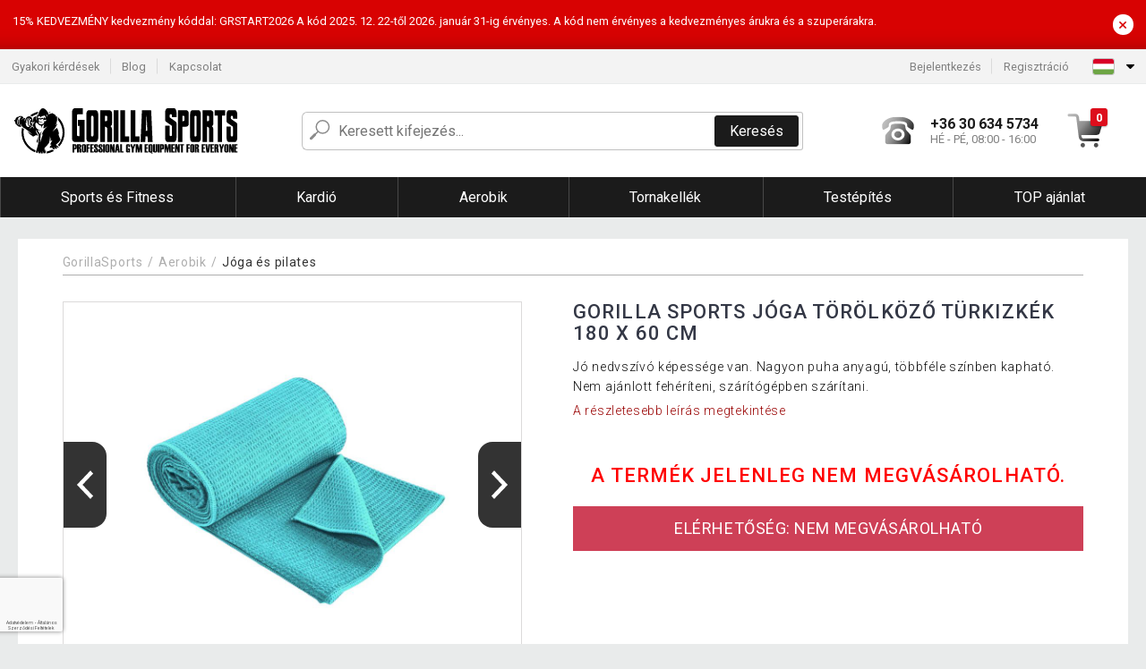

--- FILE ---
content_type: text/html; charset=UTF-8
request_url: https://www.gorillasports.hu/gorilla-sports-joga-torolkozo-turkizkek-180-x-60-cm-P78395/
body_size: 15390
content:
<!DOCTYPE html>
<html lang="hu" prefix="og: http://ogp.me/ns#">
<head>

    <meta http-equiv="content-type" content="text/html; charset=utf-8">
    <meta name="viewport" content="width=device-width,initial-scale=1.0"/>

    <title>Gorilla Sports Jóga törölköző türkizkék 180 x 60 cm</title>

    <link rel="preconnect" href="https://www.googletagmanager.com">
    <link rel="preconnect" href="https://fonts.gstatic.com">
    
        <script type="text/javascript">
            WebFontConfig = {
                google: {families: ['Roboto:ital,wght@0,300;0,400;0,500;0,700;1,300;1,400;1,500;1,700&display=swap']}
            };
            (function () {
                var wf = document.createElement('script');
                wf.src = 'https://ajax.googleapis.com/ajax/libs/webfont/1.6.26/webfont.js';
                wf.type = 'text/javascript';
                wf.async = 'true';
                var s = document.getElementsByTagName('script')[0];
                s.parentNode.insertBefore(wf, s);
            })();
        </script>
    

    
    <link rel="canonical" href="https://www.gorillasports.hu/gorilla-sports-joga-torolkozo-turkizkek-180-x-60-cm-P78395/"/>

    
        
            <meta name="robots" content="index, follow"/>
        
    
    
        <meta name="description" content="Jó nedvszívó képessége van. Nagyon puha anyagú, többféle színben kapható. Nem ajánlott fehéríteni, szárítógépben szárítani." />
    
        <meta name="keywords" content="Jó nedvszívó képessége van. Nagyon puha anyagú, többféle színben kapható." /> 
    
    <meta property="og:title" content="Gorilla Sports Jóga törölköző türkizkék 180 x 60 cm | Gorillasports.hu"/>
    <meta property="og:description" content="Jó nedvszívó képessége van. Nagyon puha anyagú, többféle színben kapható. Nem ajánlott fehéríteni, szárítógépben szárítani."/>
    <meta property="og:type" content="product"/>
                <meta property="og:image"
              content="https://img.gorillasports.hu/p/49/78395/1618471409-148278-big.jpg"/>
    
                    
    <!-- css -->
    <link type="text/css" rel="stylesheet" href="https://www.gorillasports.hu/public/cache/style.min_20260115142434.css" />

    
    <link type="text/css" rel="stylesheet" href="https://www.gorillasports.hu/public/css/lightbox.min.css"/>



    <!-- Google Tag Manager -->

    <script>
        //Pro případ, že nějaká třetí straan umí ukládat data pouze do dataLayer, ale my chceme mít data i v gtmDataLayer
        window.dataLayer = window.dataLayer || [];
        window.gtmDataLayer = window.gtmDataLayer || [];

        // Předtím než vložíte data do dataLayer, přidejte je i do gtmDataLayer
        const originalPush = window.dataLayer.push;
        window.dataLayer.push = function() {

            // Push dat do dataLayer
            originalPush.apply(window.dataLayer, arguments);

            // Push stejných dat do gtmDataLayer
            window.gtmDataLayer.push.apply(window.gtmDataLayer, arguments);
        };
    </script>



    <script>
    (function (w, d, s, l, i) {
    w[l] = w[l] || [];
    w[l].push({'gtm.start':
                        new Date().getTime(), event: 'gtm.js'});
            var f = d.getElementsByTagName(s)[0],
                    j = d.createElement(s), dl = l != 'dataLayer' ? '&l=' + l : '';
            j.async = true;
            j.src =
                    'https://www.googletagmanager.com/gtm.js?id=' + i + dl;
            f.parentNode.insertBefore(j, f);
        })(window, document, 'script', 'gtmDataLayer', 'GTM-MCSZ4DL');

    </script>

<!-- End Google Tag Manager -->    
    
        <link rel="apple-touch-icon" sizes="180x180"
          href="https://www.gorillasports.hu/public/favicon/apple-touch-icon.png"/>
    <link rel="icon" type="image/png" sizes="32x32"
          href="https://www.gorillasports.hu/public/favicon/favicon-32x32.png"/>
    <link rel="icon" type="image/png" sizes="16x16"
          href="https://www.gorillasports.hu/public/favicon/favicon-16x16.png"/>
    <link rel="manifest" href="https://www.gorillasports.hu/public/favicon/site.webmanifest"/>
    <link rel="shortcut icon" href="https://www.gorillasports.hu/public/favicon/favicon.ico"/>
    <meta name="msapplication-TileColor" content="#da532c"/>
    <meta name="msapplication-config" content="https://www.gorillasports.hu/public/favicon/browserconfig.xml"/>
    <meta name="theme-color" content="#ffffff"/>


    </head>

<body >

    <div id="main-container" data-txt-currency="Ft" data-txt-pcs="db" data-base-url="https://www.gorillasports.hu/gorilla-sports-joga-torolkozo-turkizkek-180-x-60-cm-P78395/"
         data-is-bot="0">
        <div class="wrapp">

        </div>
    </div>



    
<div class="header__overlay"></div>



    <div class="top-message__wrapper">
        <div class="top-message__container">
            <div class="top-message__text">
                15% KEDVEZMÉNY 
kedvezmény kóddal: GRSTART2026
A kód 2025. 12. 22-től 2026. január 31-ig érvényes.
A kód nem érvényes a kedvezményes árukra és a szuperárakra.
            </div>
            <div class="top-message__close-wrapper">
                <div class="top-message__close-btn">
                    ×
                </div>
            </div>
        </div>
    </div>

<header class="header ">
        
<div class="top-bar__wrapper">
    <div class="top-bar">
        <div class="top-bar__section--left">
                        
                <nav class="top-bar__menu-box">
    <a class="top-bar__menu-link" href="https://www.gorillasports.hu/gyakran-ismetelt-kerdesek/">Gyakori kérdések</a>
    <a class="top-bar__menu-link" href="https://www.gorillasports.hu/blog/">Blog</a>
        <a class="top-bar__menu-link" href="https://www.gorillasports.hu/kapcsolat/">Kapcsolat </a>
</nav>            
        </div>
        <div class="top-bar__section--right">
            
                <div class="top-bar__user-box" id="snippet-front-login-head">
                    <nav class="top-bar__menu-box">
                <a class="top-bar__menu-link" href="https://www.gorillasports.hu/bejelentkezes/">Bejelentkezés</a>
                <a class="top-bar__menu-link" href="https://www.gorillasports.hu/regisztracio/">Regisztráció</a>
            </nav>
            </div>

                        
                


            
    <div class="top-bar__lang-box top-dropdown__box noselect">
        <div class="top-dropdown__background-shadow"></div>
                <div class="top-dropdown__btn">
            <div class="top-dropdown__icon-box top-dropdown__icon-box--lang">
                <img class="top-dropdown__icon top-dropdown__icon--lang"  src="https://www.gorillasports.hu/public/images/template-images/lang-flags/hu.svg"/>
            </div>
            <div class="top-dropdown__arrow-box">
                <img class="top-dropdown__arrow" src="https://www.gorillasports.hu/public/images/template-images/top-bar/top-dropdown__arrow.svg">
            </div>
        </div>
                <div class="top-dropdown__content top-dropdown__content--right">
                                                                                                                                                                                                                                                                                                                                                                                                                                                        <a class="top-dropdown__item" href="https://www.gorillasports.cz">
                        <div class="top-dropdown__icon-box top-dropdown__icon-box--lang">
                            <img class="top-dropdown__icon top-dropdown__icon--lang"    src="https://www.gorillasports.hu/public/images/template-images/lang-flags/cz.svg"/>
                        </div>
                        <div class="top-dropdown__label">gorillasports<strong>.cz</strong></div>
                    </a>
                                                                                                                        <a class="top-dropdown__item" href="https://www.gorillasports.sk">
                        <div class="top-dropdown__icon-box top-dropdown__icon-box--lang">
                            <img class="top-dropdown__icon top-dropdown__icon--lang"    src="https://www.gorillasports.hu/public/images/template-images/lang-flags/sk.svg"/>
                        </div>
                        <div class="top-dropdown__label">gorillasports<strong>.sk</strong></div>
                    </a>
                                                                </div>
    </div>
            
        </div>
    </div>
</div>    
    <div class="header__main-wrapper">

                <div class="header__logo-wrapper">
            <a href="https://www.gorillasports.hu/"><img alt="Gorillasports.hu"
                                                       src="https://www.gorillasports.hu/public/images/template-images/header/main-logo.svg?v=2"></a>
        </div>
        
                
            <div class="header-search">        
    <form class="header-search__input-container" method="get" action="https://www.gorillasports.hu/kereses/">
        <input id="main-search-inputfield" name="search" autocomplete="off" data-type="3"  class="header-search__input" placeholder="Keresett kifejezés..." type="text" data-url="https://www.gorillasports.hu/frontend/products/front-autocomplete/suggest/" /> 
        <div class="header-search__reset-btn-wrapper">
            <div class="header-search__reset-btn">
                <img src="https://www.gorillasports.hu/public/images/template-images/global/white-cross.svg">
            </div>
        </div>
        <div class="header-search__search-btn-wrapper">
            <button class="header-search__search-btn">Keresés</button>
        </div>
        <img class="header-search__search-icon" src="https://www.gorillasports.hu/public/images/template-images/header/search-icon.svg">
        <div class="header-search__spinner-wrapper">
            <div class="header-search__spinner">
            </div>
        </div>
    </form>  
    <div id="snippet-search-result" class="header-search__result-wrapper">
    </div>
</div>
        
        
        <div class="header__right-side">
                        <a href="tel: +36 30 634 5734" class="header__hotline-container">
                <div class="header__hotline-icon-container">
                    <img class="header__hotline-icon"
                         src="https://www.gorillasports.hu/public/images/template-images/header/hotline-icon.svg">
                </div>
                <div class="header__hotline-info-container">
                    <div class="header__hotline-phone">
                        +36 30 634 5734
                    </div>
                    <div class="header__hotline-availability">
                        HÉ - PÉ, 08:00 - 16:00
                    </div>
                </div>
            </a>
            
                        <div class="header__cart-overlay">
            </div>
            
                                <div id="snippet-front-basket-head"
                     class="header__cart-container header__cart-container--empty"
                     data-empty-class='header__cart-container--empty'>
                        <a class="header__cart-link" href="https://www.gorillasports.hu/kosar/termekek/">
        <div class="header__cart-icon-container">
            <img class="header__cart-icon" src="https://www.gorillasports.hu/public/images/template-images/header/cart-icon.svg">

            <div class="header__cart-quantity-badge">
                <div>0</div>
            </div>
            
        </div>
        <div class="header__cart-info-container">
                    </div>
    </a>
    <div class="header__cart-content-container">
        <div class="header__cart-items-container">
                    </div>
        <a href="https://www.gorillasports.hu/kosar/termekek/" class="header__cart-goto">
            A kosár megtekintése
        </a>
    </div>
                </div>
            
            

                        
                <div class="header__menu-trigger collapser__trigger" data-target-id="#mainmenu">
                    <div class="header__menu-trigger-lines-container">
                        <div class="header__menu-trigger-line">
                        </div>
                        <div class="header__menu-trigger-line">
                        </div>
                        <div class="header__menu-trigger-line">
                        </div>
                    </div>
                    <div class="header__menu-trigger-text">
                        Menu
                    </div>
                </div>
            
            
        </div>
    </div>
</header>


    
<nav class="mainmenu mainmenu--mobile collapser collapser__content" id="mainmenu">
    <ul class="mainmenu__list">
                                    <li class="mainmenu__item mainmenu__item--parent collapser">
                    <a class="mainmenu__link" href="https://www.gorillasports.hu/sports-es-fitness-C13453/">

                                                                            
                                                                            
                        
                                                <span class="mainmenu__link-name">Sports és Fitness</span>
                                                <div class="mainmenu__link-trigger collapser__trigger">
                            <div class="mainmenu__link-trigger-lines-container">
                                <div class="mainmenu__link-trigger-line">
                                </div>
                                <div class="mainmenu__link-trigger-line">
                                </div>
                            </div>
                        </div>
                                            </a>

                                            <div class="mainmenu__submenu collapser__content ">
                            <div class="mainmenu__submenu-title">
                                Sports és Fitness
                            </div>
                            <ul class="mainmenu__sublist">
                                                                                                    <li class="mainmenu__subitem">
                                        <a href="https://www.gorillasports.hu/sports-es-fitness/sulyzopad-C13454/" class="mainmenu__sublink">
                                                                                            <div class="mainmenu__subimage-box">
                                                    <img class="main-menu__category-img global-lazy-image" data-src="https://img.gorillasports.hu/c/1627546813-473027.jpg" alt="Súlyzópad">
                                                </div>
                                                                                        Súlyzópad
                                        </a>
                                    </li>
                                                                    <li class="mainmenu__subitem">
                                        <a href="https://www.gorillasports.hu/sports-es-fitness/guggolo-allvany-C13455/" class="mainmenu__sublink">
                                                                                            <div class="mainmenu__subimage-box">
                                                    <img class="main-menu__category-img global-lazy-image" data-src="https://img.gorillasports.hu/c/1627546813-996095.jpg" alt="Guggoló állvány">
                                                </div>
                                                                                        Guggoló állvány
                                        </a>
                                    </li>
                                                                    <li class="mainmenu__subitem">
                                        <a href="https://www.gorillasports.hu/sports-es-fitness/fitness-ketrec-C13456/" class="mainmenu__sublink">
                                                                                            <div class="mainmenu__subimage-box">
                                                    <img class="main-menu__category-img global-lazy-image" data-src="https://img.gorillasports.hu/c/1627546813-755692.jpg" alt="Fitness Ketrec">
                                                </div>
                                                                                        Fitness Ketrec
                                        </a>
                                    </li>
                                                                    <li class="mainmenu__subitem">
                                        <a href="https://www.gorillasports.hu/sports-es-fitness/scott-pad-C13466/" class="mainmenu__sublink">
                                                                                            <div class="mainmenu__subimage-box">
                                                    <img class="main-menu__category-img global-lazy-image" data-src="https://img.gorillasports.hu/c/1627546813-175370.jpg" alt="Scott pad">
                                                </div>
                                                                                        Scott pad
                                        </a>
                                    </li>
                                                                    <li class="mainmenu__subitem">
                                        <a href="https://www.gorillasports.hu/sports-es-fitness/hatizom-edzes-C13467/" class="mainmenu__sublink">
                                                                                            <div class="mainmenu__subimage-box">
                                                    <img class="main-menu__category-img global-lazy-image" data-src="https://img.gorillasports.hu/c/1627546813-31041.jpg" alt="Hátizom edzés">
                                                </div>
                                                                                        Hátizom edzés
                                        </a>
                                    </li>
                                                                    <li class="mainmenu__subitem">
                                        <a href="https://www.gorillasports.hu/sports-es-fitness/labizom-edzes-C13468/" class="mainmenu__sublink">
                                                                                            <div class="mainmenu__subimage-box">
                                                    <img class="main-menu__category-img global-lazy-image" data-src="https://img.gorillasports.hu/c/1627546813-958161.jpg" alt="Lábizom edzés">
                                                </div>
                                                                                        Lábizom edzés
                                        </a>
                                    </li>
                                                                    <li class="mainmenu__subitem">
                                        <a href="https://www.gorillasports.hu/sports-es-fitness/marokerosito-C13469/" class="mainmenu__sublink">
                                                                                            <div class="mainmenu__subimage-box">
                                                    <img class="main-menu__category-img global-lazy-image" data-src="https://img.gorillasports.hu/c/1627546813-651738.jpg" alt="Marokerősítő">
                                                </div>
                                                                                        Marokerősítő
                                        </a>
                                    </li>
                                                                    <li class="mainmenu__subitem">
                                        <a href="https://www.gorillasports.hu/sports-es-fitness/hasizomerosito-C13522/" class="mainmenu__sublink">
                                                                                            <div class="mainmenu__subimage-box">
                                                    <img class="main-menu__category-img global-lazy-image" data-src="https://img.gorillasports.hu/c/1627546813-496045.jpg" alt="Hasizomerősítő ">
                                                </div>
                                                                                        Hasizomerősítő 
                                        </a>
                                    </li>
                                                                    <li class="mainmenu__subitem">
                                        <a href="https://www.gorillasports.hu/sports-es-fitness/push-up-fogo-C13523/" class="mainmenu__sublink">
                                                                                            <div class="mainmenu__subimage-box">
                                                    <img class="main-menu__category-img global-lazy-image" data-src="https://img.gorillasports.hu/c/1627546813-245098.jpg" alt="Push Up fogó">
                                                </div>
                                                                                        Push Up fogó
                                        </a>
                                    </li>
                                                                    <li class="mainmenu__subitem">
                                        <a href="https://www.gorillasports.hu/sports-es-fitness/huzodzkodo-rud-huzodzkodo-keret-C13524/" class="mainmenu__sublink">
                                                                                            <div class="mainmenu__subimage-box">
                                                    <img class="main-menu__category-img global-lazy-image" data-src="https://img.gorillasports.hu/c/1627546813-759422.jpeg" alt="Húzódzkodó rúd, húzódzkodó keret">
                                                </div>
                                                                                        Húzódzkodó rúd, húzódzkodó keret
                                        </a>
                                    </li>
                                                                    <li class="mainmenu__subitem">
                                        <a href="https://www.gorillasports.hu/sports-es-fitness/sulytarcsa-allvany-C13525/" class="mainmenu__sublink">
                                                                                            <div class="mainmenu__subimage-box">
                                                    <img class="main-menu__category-img global-lazy-image" data-src="https://img.gorillasports.hu/c/1627546813-218847.jpg" alt="Súlytárcsa állvány">
                                                </div>
                                                                                        Súlytárcsa állvány
                                        </a>
                                    </li>
                                                                    <li class="mainmenu__subitem">
                                        <a href="https://www.gorillasports.hu/sports-es-fitness/fitnessgep-C13526/" class="mainmenu__sublink">
                                                                                            <div class="mainmenu__subimage-box">
                                                    <img class="main-menu__category-img global-lazy-image" data-src="https://img.gorillasports.hu/c/1627546813-81484.jpg" alt="Fitnessgép">
                                                </div>
                                                                                        Fitnessgép
                                        </a>
                                    </li>
                                                                    <li class="mainmenu__subitem">
                                        <a href="https://www.gorillasports.hu/sports-es-fitness/fitness-allomas-C13527/" class="mainmenu__sublink">
                                                                                            <div class="mainmenu__subimage-box">
                                                    <img class="main-menu__category-img global-lazy-image" data-src="https://img.gorillasports.hu/c/1627546813-535774.jpg" alt="Fitness állomás">
                                                </div>
                                                                                        Fitness állomás
                                        </a>
                                    </li>
                                                            </ul>
                        </div>
                                    </li>
                                                <li class="mainmenu__item mainmenu__item--parent collapser">
                    <a class="mainmenu__link" href="https://www.gorillasports.hu/kardio-C13459/">

                                                                            
                                                                            
                        
                                                <span class="mainmenu__link-name">Kardió</span>
                                                <div class="mainmenu__link-trigger collapser__trigger">
                            <div class="mainmenu__link-trigger-lines-container">
                                <div class="mainmenu__link-trigger-line">
                                </div>
                                <div class="mainmenu__link-trigger-line">
                                </div>
                            </div>
                        </div>
                                            </a>

                                            <div class="mainmenu__submenu collapser__content ">
                            <div class="mainmenu__submenu-title">
                                Kardió
                            </div>
                            <ul class="mainmenu__sublist">
                                                                                                    <li class="mainmenu__subitem">
                                        <a href="https://www.gorillasports.hu/kardio/futopad-C13460/" class="mainmenu__sublink">
                                                                                            <div class="mainmenu__subimage-box">
                                                    <img class="main-menu__category-img global-lazy-image" data-src="https://img.gorillasports.hu/c/1627546813-861367.jpeg" alt="Futópad">
                                                </div>
                                                                                        Futópad
                                        </a>
                                    </li>
                                                                    <li class="mainmenu__subitem">
                                        <a href="https://www.gorillasports.hu/kardio/szobakerekpar-C13514/" class="mainmenu__sublink">
                                                                                            <div class="mainmenu__subimage-box">
                                                    <img class="main-menu__category-img global-lazy-image" data-src="https://img.gorillasports.hu/c/1627546813-72892.jpg" alt="Szobakerékpár">
                                                </div>
                                                                                        Szobakerékpár
                                        </a>
                                    </li>
                                                                    <li class="mainmenu__subitem">
                                        <a href="https://www.gorillasports.hu/kardio/ellipszis-trener-C13515/" class="mainmenu__sublink">
                                                                                            <div class="mainmenu__subimage-box">
                                                    <img class="main-menu__category-img global-lazy-image" data-src="https://img.gorillasports.hu/c/1627546813-674391.jpeg" alt="Ellipszis tréner">
                                                </div>
                                                                                        Ellipszis tréner
                                        </a>
                                    </li>
                                                                    <li class="mainmenu__subitem">
                                        <a href="https://www.gorillasports.hu/kardio/evezopad-C13517/" class="mainmenu__sublink">
                                                                                            <div class="mainmenu__subimage-box">
                                                    <img class="main-menu__category-img global-lazy-image" data-src="https://img.gorillasports.hu/c/1627546813-863832.jpeg" alt="Evezőpad">
                                                </div>
                                                                                        Evezőpad
                                        </a>
                                    </li>
                                                                    <li class="mainmenu__subitem">
                                        <a href="https://www.gorillasports.hu/kardio/plyobox-C13518/" class="mainmenu__sublink">
                                                                                            <div class="mainmenu__subimage-box">
                                                    <img class="main-menu__category-img global-lazy-image" data-src="https://img.gorillasports.hu/c/1627546813-843644.jpg" alt="Plyobox">
                                                </div>
                                                                                        Plyobox
                                        </a>
                                    </li>
                                                                    <li class="mainmenu__subitem">
                                        <a href="https://www.gorillasports.hu/kardio/agility-tartozek-C13519/" class="mainmenu__sublink">
                                                                                            <div class="mainmenu__subimage-box">
                                                    <img class="main-menu__category-img global-lazy-image" data-src="https://img.gorillasports.hu/c/1627546813-678289.jpeg" alt="Agility tartozék">
                                                </div>
                                                                                        Agility tartozék
                                        </a>
                                    </li>
                                                                    <li class="mainmenu__subitem">
                                        <a href="https://www.gorillasports.hu/kardio/ugralokotel-C13520/" class="mainmenu__sublink">
                                                                                            <div class="mainmenu__subimage-box">
                                                    <img class="main-menu__category-img global-lazy-image" data-src="https://img.gorillasports.hu/c/1627546813-506429.jpeg" alt="Ugrálókötél">
                                                </div>
                                                                                        Ugrálókötél
                                        </a>
                                    </li>
                                                                    <li class="mainmenu__subitem">
                                        <a href="https://www.gorillasports.hu/kardio/trambulin-C13521/" class="mainmenu__sublink">
                                                                                            <div class="mainmenu__subimage-box">
                                                    <img class="main-menu__category-img global-lazy-image" data-src="https://img.gorillasports.hu/c/1627546813-273683.jpeg" alt="Trambulin">
                                                </div>
                                                                                        Trambulin
                                        </a>
                                    </li>
                                                                    <li class="mainmenu__subitem">
                                        <a href="https://www.gorillasports.hu/kardio/kuzdosport-C13482/" class="mainmenu__sublink">
                                                                                            <div class="mainmenu__subimage-box">
                                                    <img class="main-menu__category-img global-lazy-image" data-src="https://img.gorillasports.hu/c/1627546813-890964.jpeg" alt="Küzdősport">
                                                </div>
                                                                                        Küzdősport
                                        </a>
                                    </li>
                                                            </ul>
                        </div>
                                    </li>
                                                <li class="mainmenu__item mainmenu__item--parent collapser">
                    <a class="mainmenu__link" href="https://www.gorillasports.hu/aerobik-C13470/">

                                                                            
                                                                            
                        
                                                <span class="mainmenu__link-name">Aerobik</span>
                                                <div class="mainmenu__link-trigger collapser__trigger">
                            <div class="mainmenu__link-trigger-lines-container">
                                <div class="mainmenu__link-trigger-line">
                                </div>
                                <div class="mainmenu__link-trigger-line">
                                </div>
                            </div>
                        </div>
                                            </a>

                                            <div class="mainmenu__submenu collapser__content ">
                            <div class="mainmenu__submenu-title">
                                Aerobik
                            </div>
                            <ul class="mainmenu__sublist">
                                                                                                    <li class="mainmenu__subitem">
                                        <a href="https://www.gorillasports.hu/aerobik/egyensuly-segedeszkoz-C13481/" class="mainmenu__sublink">
                                                                                            <div class="mainmenu__subimage-box">
                                                    <img class="main-menu__category-img global-lazy-image" data-src="https://img.gorillasports.hu/c/1627546813-442197.jpg" alt="Egyensúly segédeszköz">
                                                </div>
                                                                                        Egyensúly segédeszköz
                                        </a>
                                    </li>
                                                                    <li class="mainmenu__subitem">
                                        <a href="https://www.gorillasports.hu/aerobik/aerobic-sulyzo-C13502/" class="mainmenu__sublink">
                                                                                            <div class="mainmenu__subimage-box">
                                                    <img class="main-menu__category-img global-lazy-image" data-src="https://img.gorillasports.hu/c/1627546813-225885.jpg" alt=" Aerobic súlyzó">
                                                </div>
                                                                                         Aerobic súlyzó
                                        </a>
                                    </li>
                                                                    <li class="mainmenu__subitem">
                                        <a href="https://www.gorillasports.hu/aerobik/joga-es-pilates-C13503/" class="mainmenu__sublink">
                                                                                            <div class="mainmenu__subimage-box">
                                                    <img class="main-menu__category-img global-lazy-image" data-src="https://img.gorillasports.hu/c/1627546813-411334.jpeg" alt="Jóga és pilates">
                                                </div>
                                                                                        Jóga és pilates
                                        </a>
                                    </li>
                                                                    <li class="mainmenu__subitem">
                                        <a href="https://www.gorillasports.hu/aerobik/medicinlabda-gimnasztikai-labda-C13504/" class="mainmenu__sublink">
                                                                                            <div class="mainmenu__subimage-box">
                                                    <img class="main-menu__category-img global-lazy-image" data-src="https://img.gorillasports.hu/c/1627546813-907546.jpeg" alt="Medicinlabda, gimnasztikai labda">
                                                </div>
                                                                                        Medicinlabda, gimnasztikai labda
                                        </a>
                                    </li>
                                                                    <li class="mainmenu__subitem">
                                        <a href="https://www.gorillasports.hu/aerobik/lepcsozo-stepper-C13505/" class="mainmenu__sublink">
                                                                                            <div class="mainmenu__subimage-box">
                                                    <img class="main-menu__category-img global-lazy-image" data-src="https://img.gorillasports.hu/c/1627546813-189988.jpg" alt="Lépcsőző, stepper">
                                                </div>
                                                                                        Lépcsőző, stepper
                                        </a>
                                    </li>
                                                                    <li class="mainmenu__subitem">
                                        <a href="https://www.gorillasports.hu/aerobik/crossfit-sulymelleny-C13507/" class="mainmenu__sublink">
                                                                                            <div class="mainmenu__subimage-box">
                                                    <img class="main-menu__category-img global-lazy-image" data-src="https://img.gorillasports.hu/c/1627546813-543209.jpeg" alt="Crossfit súlymellény">
                                                </div>
                                                                                        Crossfit súlymellény
                                        </a>
                                    </li>
                                                                    <li class="mainmenu__subitem">
                                        <a href="https://www.gorillasports.hu/aerobik/bokasuly-C13508/" class="mainmenu__sublink">
                                                                                            <div class="mainmenu__subimage-box">
                                                    <img class="main-menu__category-img global-lazy-image" data-src="https://img.gorillasports.hu/c/1627546813-203129.jpeg" alt="Bokasúly">
                                                </div>
                                                                                        Bokasúly
                                        </a>
                                    </li>
                                                                    <li class="mainmenu__subitem">
                                        <a href="https://www.gorillasports.hu/aerobik/sulymelleny-C13509/" class="mainmenu__sublink">
                                                                                            <div class="mainmenu__subimage-box">
                                                    <img class="main-menu__category-img global-lazy-image" data-src="https://img.gorillasports.hu/c/1627546813-117493.jpeg" alt="Súlymellény">
                                                </div>
                                                                                        Súlymellény
                                        </a>
                                    </li>
                                                                    <li class="mainmenu__subitem">
                                        <a href="https://www.gorillasports.hu/aerobik/fuggesztheto-heveder-C13510/" class="mainmenu__sublink">
                                                                                            <div class="mainmenu__subimage-box">
                                                    <img class="main-menu__category-img global-lazy-image" data-src="https://img.gorillasports.hu/c/1627546813-286177.jpeg" alt="Függeszthető heveder">
                                                </div>
                                                                                        Függeszthető heveder
                                        </a>
                                    </li>
                                                                    <li class="mainmenu__subitem">
                                        <a href="https://www.gorillasports.hu/aerobik/fitnesz-kalapacs-C13511/" class="mainmenu__sublink">
                                                                                            <div class="mainmenu__subimage-box">
                                                    <img class="main-menu__category-img global-lazy-image" data-src="https://img.gorillasports.hu/c/1627546813-221046.jpeg" alt="Fitnesz kalapács">
                                                </div>
                                                                                        Fitnesz kalapács
                                        </a>
                                    </li>
                                                                    <li class="mainmenu__subitem">
                                        <a href="https://www.gorillasports.hu/aerobik/expander-C13512/" class="mainmenu__sublink">
                                                                                            <div class="mainmenu__subimage-box">
                                                    <img class="main-menu__category-img global-lazy-image" data-src="https://img.gorillasports.hu/c/1627546813-415874.jpg" alt="Expander ">
                                                </div>
                                                                                        Expander 
                                        </a>
                                    </li>
                                                                    <li class="mainmenu__subitem">
                                        <a href="https://www.gorillasports.hu/aerobik/bordasfal-C13513/" class="mainmenu__sublink">
                                                                                            <div class="mainmenu__subimage-box">
                                                    <img class="main-menu__category-img global-lazy-image" data-src="https://img.gorillasports.hu/c/1627546813-539548.jpeg" alt="Bordásfal">
                                                </div>
                                                                                        Bordásfal
                                        </a>
                                    </li>
                                                            </ul>
                        </div>
                                    </li>
                                                <li class="mainmenu__item mainmenu__item--parent collapser">
                    <a class="mainmenu__link" href="https://www.gorillasports.hu/tornakellek-C13487/">

                                                                            
                                                                            
                        
                                                <span class="mainmenu__link-name">Tornakellék</span>
                                                <div class="mainmenu__link-trigger collapser__trigger">
                            <div class="mainmenu__link-trigger-lines-container">
                                <div class="mainmenu__link-trigger-line">
                                </div>
                                <div class="mainmenu__link-trigger-line">
                                </div>
                            </div>
                        </div>
                                            </a>

                                            <div class="mainmenu__submenu collapser__content mainmenu__submenu--right-align">
                            <div class="mainmenu__submenu-title">
                                Tornakellék
                            </div>
                            <ul class="mainmenu__sublist">
                                                                                                    <li class="mainmenu__subitem">
                                        <a href="https://www.gorillasports.hu/tornakellek/sportruhazat-C13489/" class="mainmenu__sublink">
                                                                                            <div class="mainmenu__subimage-box">
                                                    <img class="main-menu__category-img global-lazy-image" data-src="https://img.gorillasports.hu/c/1627546813-735658.jpeg" alt="Sportruházat">
                                                </div>
                                                                                        Sportruházat
                                        </a>
                                    </li>
                                                                    <li class="mainmenu__subitem">
                                        <a href="https://www.gorillasports.hu/tornakellek/sporttaska-C13494/" class="mainmenu__sublink">
                                                                                            <div class="mainmenu__subimage-box">
                                                    <img class="main-menu__category-img global-lazy-image" data-src="https://img.gorillasports.hu/c/1627546813-494916.jpeg" alt="Sporttáska">
                                                </div>
                                                                                        Sporttáska
                                        </a>
                                    </li>
                                                                    <li class="mainmenu__subitem">
                                        <a href="https://www.gorillasports.hu/tornakellek/markolatok-C13495/" class="mainmenu__sublink">
                                                                                            <div class="mainmenu__subimage-box">
                                                    <img class="main-menu__category-img global-lazy-image" data-src="https://img.gorillasports.hu/c/1627546813-803249.jpg" alt="Markolatok">
                                                </div>
                                                                                        Markolatok
                                        </a>
                                    </li>
                                                                    <li class="mainmenu__subitem">
                                        <a href="https://www.gorillasports.hu/tornakellek/sulyemelo-ov-C13496/" class="mainmenu__sublink">
                                                                                            <div class="mainmenu__subimage-box">
                                                    <img class="main-menu__category-img global-lazy-image" data-src="https://img.gorillasports.hu/c/1627546813-970862.jpeg" alt="Súlyemelő öv">
                                                </div>
                                                                                        Súlyemelő öv
                                        </a>
                                    </li>
                                                                    <li class="mainmenu__subitem">
                                        <a href="https://www.gorillasports.hu/tornakellek/vastag-markolat-sulyemelo-rudhoz-C13497/" class="mainmenu__sublink">
                                                                                            <div class="mainmenu__subimage-box">
                                                    <img class="main-menu__category-img global-lazy-image" data-src="https://img.gorillasports.hu/c/1627546813-25425.jpg" alt="Vastag markolat súlyemelő rúdhoz">
                                                </div>
                                                                                        Vastag markolat súlyemelő rúdhoz
                                        </a>
                                    </li>
                                                                    <li class="mainmenu__subitem">
                                        <a href="https://www.gorillasports.hu/tornakellek/tatami-szonyeg-C13498/" class="mainmenu__sublink">
                                                                                            <div class="mainmenu__subimage-box">
                                                    <img class="main-menu__category-img global-lazy-image" data-src="https://img.gorillasports.hu/c/1627546813-368122.jpeg" alt="Tatami szőnyeg">
                                                </div>
                                                                                        Tatami szőnyeg
                                        </a>
                                    </li>
                                                                    <li class="mainmenu__subitem">
                                        <a href="https://www.gorillasports.hu/tornakellek/sport-ivopalack-C13499/" class="mainmenu__sublink">
                                                                                            <div class="mainmenu__subimage-box">
                                                    <img class="main-menu__category-img global-lazy-image" data-src="https://img.gorillasports.hu/c/1627546813-397256.jpg" alt="Sport ivópalack">
                                                </div>
                                                                                        Sport ivópalack
                                        </a>
                                    </li>
                                                                    <li class="mainmenu__subitem">
                                        <a href="https://www.gorillasports.hu/tornakellek/adapter-es-biztositek-C13500/" class="mainmenu__sublink">
                                                                                            <div class="mainmenu__subimage-box">
                                                    <img class="main-menu__category-img global-lazy-image" data-src="https://img.gorillasports.hu/c/1627546813-968204.jpeg" alt="Adapter és biztosíték">
                                                </div>
                                                                                        Adapter és biztosíték
                                        </a>
                                    </li>
                                                                    <li class="mainmenu__subitem">
                                        <a href="https://www.gorillasports.hu/tornakellek/masszazsfotel-C19874/" class="mainmenu__sublink">
                                                                                            <div class="mainmenu__subimage-box">
                                                    <img class="main-menu__category-img global-lazy-image" data-src="https://img.gorillasports.hu/c/1634120252-956923.jpg" alt="Masszázsfotel">
                                                </div>
                                                                                        Masszázsfotel
                                        </a>
                                    </li>
                                                                    <li class="mainmenu__subitem">
                                        <a href="https://www.gorillasports.hu/tornakellek/akciok-C20054/" class="mainmenu__sublink">
                                                                                            <div class="mainmenu__subimage-box">
                                                    <img class="main-menu__category-img global-lazy-image" data-src="https://img.gorillasports.hu/c/1652343455-617477.png" alt="Akciók ">
                                                </div>
                                                                                        Akciók 
                                        </a>
                                    </li>
                                                                    <li class="mainmenu__subitem">
                                        <a href="https://www.gorillasports.hu/tornakellek/gondozas-es-karbantartas-C20488/" class="mainmenu__sublink">
                                                                                            <div class="mainmenu__subimage-box">
                                                    <img class="main-menu__category-img global-lazy-image" data-src="https://img.gorillasports.hu/c/1661930713-968715.jpg" alt="Gondozás és karbantartás">
                                                </div>
                                                                                        Gondozás és karbantartás
                                        </a>
                                    </li>
                                                                    <li class="mainmenu__subitem">
                                        <a href="https://www.gorillasports.hu/tornakellek/kineziologiai-tapasz-C20489/" class="mainmenu__sublink">
                                                                                            <div class="mainmenu__subimage-box">
                                                    <img class="main-menu__category-img global-lazy-image" data-src="https://img.gorillasports.hu/c/1661931589-987286.jpg" alt="Kineziológiai tapasz">
                                                </div>
                                                                                        Kineziológiai tapasz
                                        </a>
                                    </li>
                                                                    <li class="mainmenu__subitem">
                                        <a href="https://www.gorillasports.hu/tornakellek/jelzo-boja-szett-C24581/" class="mainmenu__sublink">
                                                                                            <div class="mainmenu__subimage-box">
                                                    <img class="main-menu__category-img global-lazy-image" data-src="https://img.gorillasports.hu/c/1752154800-837022.jpg" alt="Jelző bója szett">
                                                </div>
                                                                                        Jelző bója szett
                                        </a>
                                    </li>
                                                            </ul>
                        </div>
                                    </li>
                                                <li class="mainmenu__item mainmenu__item--parent collapser">
                    <a class="mainmenu__link" href="https://www.gorillasports.hu/testepites-C13471/">

                                                                            
                                                                            
                        
                                                <span class="mainmenu__link-name">Testépítés</span>
                                                <div class="mainmenu__link-trigger collapser__trigger">
                            <div class="mainmenu__link-trigger-lines-container">
                                <div class="mainmenu__link-trigger-line">
                                </div>
                                <div class="mainmenu__link-trigger-line">
                                </div>
                            </div>
                        </div>
                                            </a>

                                            <div class="mainmenu__submenu collapser__content mainmenu__submenu--right-align">
                            <div class="mainmenu__submenu-title">
                                Testépítés
                            </div>
                            <ul class="mainmenu__sublist">
                                                                                                    <li class="mainmenu__subitem">
                                        <a href="https://www.gorillasports.hu/testepites/rogzito-zarorendszer-C13472/" class="mainmenu__sublink">
                                                                                            <div class="mainmenu__subimage-box">
                                                    <img class="main-menu__category-img global-lazy-image" data-src="https://img.gorillasports.hu/c/1627546813-843901.jpeg" alt="Rögzítő, zárórendszer">
                                                </div>
                                                                                        Rögzítő, zárórendszer
                                        </a>
                                    </li>
                                                                    <li class="mainmenu__subitem">
                                        <a href="https://www.gorillasports.hu/testepites/sulytarcsa-C13473/" class="mainmenu__sublink">
                                                                                            <div class="mainmenu__subimage-box">
                                                    <img class="main-menu__category-img global-lazy-image" data-src="https://img.gorillasports.hu/c/1627546813-357636.jpeg" alt="Súlytárcsa">
                                                </div>
                                                                                        Súlytárcsa
                                        </a>
                                    </li>
                                                                    <li class="mainmenu__subitem">
                                        <a href="https://www.gorillasports.hu/testepites/sulyzo-szett-C13474/" class="mainmenu__sublink">
                                                                                            <div class="mainmenu__subimage-box">
                                                    <img class="main-menu__category-img global-lazy-image" data-src="https://img.gorillasports.hu/c/1627546813-506703.jpg" alt="Súlyzó szett">
                                                </div>
                                                                                        Súlyzó szett
                                        </a>
                                    </li>
                                                                    <li class="mainmenu__subitem">
                                        <a href="https://www.gorillasports.hu/testepites/sulyzorud-C13475/" class="mainmenu__sublink">
                                                                                            <div class="mainmenu__subimage-box">
                                                    <img class="main-menu__category-img global-lazy-image" data-src="https://img.gorillasports.hu/c/1627546813-494174.jpeg" alt="Súlyzórúd">
                                                </div>
                                                                                        Súlyzórúd
                                        </a>
                                    </li>
                                                                    <li class="mainmenu__subitem">
                                        <a href="https://www.gorillasports.hu/testepites/fix-sulyu-sulyzo-C13476/" class="mainmenu__sublink">
                                                                                            <div class="mainmenu__subimage-box">
                                                    <img class="main-menu__category-img global-lazy-image" data-src="https://img.gorillasports.hu/c/1627546813-763633.jpeg" alt="Fix súlyú súlyzó">
                                                </div>
                                                                                        Fix súlyú súlyzó
                                        </a>
                                    </li>
                                                                    <li class="mainmenu__subitem">
                                        <a href="https://www.gorillasports.hu/testepites/allithato-egykezes-sulyzo-C13477/" class="mainmenu__sublink">
                                                                                            <div class="mainmenu__subimage-box">
                                                    <img class="main-menu__category-img global-lazy-image" data-src="https://img.gorillasports.hu/c/1627546813-997979.jpg" alt="Állítható egykezes súlyzó">
                                                </div>
                                                                                        Állítható egykezes súlyzó
                                        </a>
                                    </li>
                                                                    <li class="mainmenu__subitem">
                                        <a href="https://www.gorillasports.hu/testepites/sulyemelo-rud-fogantyu-C13478/" class="mainmenu__sublink">
                                                                                            <div class="mainmenu__subimage-box">
                                                    <img class="main-menu__category-img global-lazy-image" data-src="https://img.gorillasports.hu/c/1627546813-125045.jpg" alt="Súlyemelő rúd fogantyú">
                                                </div>
                                                                                        Súlyemelő rúd fogantyú
                                        </a>
                                    </li>
                                                                    <li class="mainmenu__subitem">
                                        <a href="https://www.gorillasports.hu/testepites/sulyzo-allvany-C13479/" class="mainmenu__sublink">
                                                                                            <div class="mainmenu__subimage-box">
                                                    <img class="main-menu__category-img global-lazy-image" data-src="https://img.gorillasports.hu/c/1627546813-68992.jpeg" alt="Súlyzó állvány">
                                                </div>
                                                                                        Súlyzó állvány
                                        </a>
                                    </li>
                                                                    <li class="mainmenu__subitem">
                                        <a href="https://www.gorillasports.hu/testepites/kettlebell-C13480/" class="mainmenu__sublink">
                                                                                            <div class="mainmenu__subimage-box">
                                                    <img class="main-menu__category-img global-lazy-image" data-src="https://img.gorillasports.hu/c/1627546813-865953.jpeg" alt="Kettlebell">
                                                </div>
                                                                                        Kettlebell
                                        </a>
                                    </li>
                                                                    <li class="mainmenu__subitem">
                                        <a href="https://www.gorillasports.hu/testepites/huzodzkodo-rud-huzodzkodo-keret-C24402/" class="mainmenu__sublink">
                                                                                            <div class="mainmenu__subimage-box">
                                                    <img class="main-menu__category-img global-lazy-image" data-src="https://img.gorillasports.hu/c/1712065898-995040.jpeg" alt="Húzódzkodó rúd, húzódzkodó keret">
                                                </div>
                                                                                        Húzódzkodó rúd, húzódzkodó keret
                                        </a>
                                    </li>
                                                                    <li class="mainmenu__subitem">
                                        <a href="https://www.gorillasports.hu/testepites/sulyzopad-C24403/" class="mainmenu__sublink">
                                                                                            <div class="mainmenu__subimage-box">
                                                    <img class="main-menu__category-img global-lazy-image" data-src="https://img.gorillasports.hu/c/1712137838-319401.jpg" alt="Súlyzópad">
                                                </div>
                                                                                        Súlyzópad
                                        </a>
                                    </li>
                                                            </ul>
                        </div>
                                    </li>
                                                <li class="mainmenu__item mainmenu__item--parent collapser">
                    <a class="mainmenu__link" href="https://www.gorillasports.hu/top-ajanlat-C24341/">

                                                                            
                                                                            
                        
                                                <span class="mainmenu__link-name">TOP ajánlat</span>
                                                <div class="mainmenu__link-trigger collapser__trigger">
                            <div class="mainmenu__link-trigger-lines-container">
                                <div class="mainmenu__link-trigger-line">
                                </div>
                                <div class="mainmenu__link-trigger-line">
                                </div>
                            </div>
                        </div>
                                            </a>

                                            <div class="mainmenu__submenu collapser__content mainmenu__submenu--right-align">
                            <div class="mainmenu__submenu-title">
                                TOP ajánlat
                            </div>
                            <ul class="mainmenu__sublist">
                                                                                                    <li class="mainmenu__subitem">
                                        <a href="https://www.gorillasports.hu/kiarusitas-C24394/" class="mainmenu__sublink">
                                                                                            <div class="mainmenu__subimage-box">
                                                    <img class="main-menu__category-img global-lazy-image" data-src="https://img.gorillasports.hu/c/1743668126-625527.png" alt="Kiárusítás">
                                                </div>
                                                                                        Kiárusítás
                                        </a>
                                    </li>
                                                                    <li class="mainmenu__subitem">
                                        <a href="https://www.gorillasports.hu/top-ajanlat/szuper-ar-C24521/" class="mainmenu__sublink">
                                                                                            <div class="mainmenu__subimage-box">
                                                    <img class="main-menu__category-img global-lazy-image" data-src="https://img.gorillasports.hu/c/1743668092-520585.png" alt="Szuper ár">
                                                </div>
                                                                                        Szuper ár
                                        </a>
                                    </li>
                                                                    <li class="mainmenu__subitem">
                                        <a href="https://www.gorillasports.hu/top-ajanlat/bomba-akcio-C24523/" class="mainmenu__sublink">
                                                                                            <div class="mainmenu__subimage-box">
                                                    <img class="main-menu__category-img global-lazy-image" data-src="https://img.gorillasports.hu/c/1750406064-612419.png" alt="Bomba akció">
                                                </div>
                                                                                        Bomba akció
                                        </a>
                                    </li>
                                                            </ul>
                        </div>
                                    </li>
                                                                
    </ul>
</nav>


            
        <script>
        gtmDataLayer.push({"event":"productDetail","google_tag_params":{"eventId":"457069-69727da57fcf15.62471397","pageType":"product","category":"Jóga és pilates","productId":78395,"product":"Gorilla Sports Jóga törölköző türkizkék 180 x 60 cm","priceIncVat":8690,"price":6842.52,"manufacture":"Gorilla Sports","allCategoryNames":"Aerobik","extendedMode":3,"abTest":"A","hashedEmail":null,"shaHashedEmail":null}});
    </script>
    <script>
    
        gtmDataLayer.push({'event': 'activeForm'})
    
</script>    
        <div class="lay__wrap">
            <div class="detail__wrap">
                <ul class="bradcrumbs bradcrumbs--detail">
                    <li class="bradcrumbs__point">
                        <a href="https://www.gorillasports.hu/">GorillaSports</a>
                    </li>
                                                                        <li class="bradcrumbs__point">
                                <a href="https://www.gorillasports.hu/aerobik-C13470/">Aerobik</a>
                            </li>
                                                                                        <li class="bradcrumbs__point">
                            <a href="https://www.gorillasports.hu/aerobik/joga-es-pilates-C13503/">Jóga és pilates</a>
                        </li>
                                    </ul>

                <div class="detail__lay-half">
                                        
        <div class="product-carousel">
        <div class="product-carousel__main-container">

            <div class="product-carousel__items">
                                                            <div class="product-carousel__item">
                            <div class="product-carousel__ratio-box">
                                <a class="product-carousel__picture-box box-placeholder"
                                   href="https://img.gorillasports.hu/p/49/78395/1618471409-148278-big.jpg"
                                   data-lightbox="image" data-title="Gorilla Sports Jóga törölköző türkizkék 180 x 60 cm">
                                    <img class="product-carousel__picture global-lazy-image"
                                         data-src="https://img.gorillasports.hu/p/49/78395/1618471409-148278-big.jpg"
                                         alt="Gorilla Sports Jóga törölköző türkizkék 180 x 60 cm">
                                </a>
                            </div>
                        </div>
                                                                                <div class="product-carousel__item">
                            <div class="product-carousel__ratio-box">
                                <a class="product-carousel__picture-box box-placeholder"
                                   href="https://img.gorillasports.hu/p/49/78395/1618471409-982367-big.jpg"
                                   data-lightbox="image" data-title="Gorilla Sports Jóga törölköző türkizkék 180 x 60 cm">
                                    <img class="product-carousel__picture global-lazy-image"
                                         data-src="https://img.gorillasports.hu/p/49/78395/1618471409-982367-big.jpg"
                                         alt="Gorilla Sports Jóga törölköző türkizkék 180 x 60 cm">
                                </a>
                            </div>
                        </div>
                                                                                <div class="product-carousel__item">
                            <div class="product-carousel__ratio-box">
                                <a class="product-carousel__picture-box box-placeholder"
                                   href="https://img.gorillasports.hu/p/49/78395/1621851266-24568-big.jpg"
                                   data-lightbox="image" data-title="Gorilla Sports Jóga törölköző türkizkék 180 x 60 cm">
                                    <img class="product-carousel__picture global-lazy-image"
                                         data-src="https://img.gorillasports.hu/p/49/78395/1621851266-24568-big.jpg"
                                         alt="Gorilla Sports Jóga törölköző türkizkék 180 x 60 cm">
                                </a>
                            </div>
                        </div>
                                                                                <div class="product-carousel__item">
                            <div class="product-carousel__ratio-box">
                                <a class="product-carousel__picture-box box-placeholder"
                                   href="https://img.gorillasports.hu/p/49/78395/1626349685-862661-big.jpg"
                                   data-lightbox="image" data-title="Gorilla Sports Jóga törölköző türkizkék 180 x 60 cm">
                                    <img class="product-carousel__picture global-lazy-image"
                                         data-src="https://img.gorillasports.hu/p/49/78395/1626349685-862661-big.jpg"
                                         alt="Gorilla Sports Jóga törölköző türkizkék 180 x 60 cm">
                                </a>
                            </div>
                        </div>
                                                                                <div class="product-carousel__item">
                            <div class="product-carousel__ratio-box">
                                <a class="product-carousel__picture-box box-placeholder"
                                   href="https://img.gorillasports.hu/p/49/78395/1618471409-136135-big.jpg"
                                   data-lightbox="image" data-title="Gorilla Sports Jóga törölköző türkizkék 180 x 60 cm">
                                    <img class="product-carousel__picture global-lazy-image"
                                         data-src="https://img.gorillasports.hu/p/49/78395/1618471409-136135-big.jpg"
                                         alt="Gorilla Sports Jóga törölköző türkizkék 180 x 60 cm">
                                </a>
                            </div>
                        </div>
                                                                                <div class="product-carousel__item">
                            <div class="product-carousel__ratio-box">
                                <a class="product-carousel__picture-box box-placeholder"
                                   href="https://img.gorillasports.hu/p/49/78395/1618471409-674216-big.jpg"
                                   data-lightbox="image" data-title="Gorilla Sports Jóga törölköző türkizkék 180 x 60 cm">
                                    <img class="product-carousel__picture global-lazy-image"
                                         data-src="https://img.gorillasports.hu/p/49/78395/1618471409-674216-big.jpg"
                                         alt="Gorilla Sports Jóga törölköző türkizkék 180 x 60 cm">
                                </a>
                            </div>
                        </div>
                                    
            </div>
                        <div class="product-carousel__control-btn product-carousel__control-btn--prev"><img
                        src="https://www.gorillasports.hu/public/images/slide-arrow--left.svg"
                        alt="nyíl balra"></div>
            <div class="product-carousel__control-btn product-carousel__control-btn--next"><img
                        src="https://www.gorillasports.hu/public/images/slide-arrow--right.svg"
                        alt="nyíl jobbra"></div>

        </div>
        <div class="product-carousel__thumbs-container">
            <div class="product-carousel__thumbs-control-btn product-carousel__thumbs-control-btn--prev">
                <img src="https://www.gorillasports.hu/public/images/slide-arrow-orange--left.svg"
                     alt="nyíl balra">
            </div>
            <div class="product-carousel__thumbs">
                                                            <div class="product-carousel__thumb">
                            <div class="product-carousel__thumb-ratio-box">
                                <div class="product-carousel__thumb-picture-box box-placeholder">
                                    <img class="product-carousel__thumb-picture global-lazy-image"
                                         data-src="https://img.gorillasports.hu/p/49/78395/1618471409-148278-small.jpg"
                                         alt="Gorilla Sports Jóga törölköző türkizkék 180 x 60 cm">
                                </div>
                            </div>
                        </div>
                                                                                <div class="product-carousel__thumb">
                            <div class="product-carousel__thumb-ratio-box">
                                <div class="product-carousel__thumb-picture-box box-placeholder">
                                    <img class="product-carousel__thumb-picture global-lazy-image"
                                         data-src="https://img.gorillasports.hu/p/49/78395/1618471409-982367-small.jpg"
                                         alt="Gorilla Sports Jóga törölköző türkizkék 180 x 60 cm">
                                </div>
                            </div>
                        </div>
                                                                                <div class="product-carousel__thumb">
                            <div class="product-carousel__thumb-ratio-box">
                                <div class="product-carousel__thumb-picture-box box-placeholder">
                                    <img class="product-carousel__thumb-picture global-lazy-image"
                                         data-src="https://img.gorillasports.hu/p/49/78395/1621851266-24568-small.jpg"
                                         alt="Gorilla Sports Jóga törölköző türkizkék 180 x 60 cm">
                                </div>
                            </div>
                        </div>
                                                                                <div class="product-carousel__thumb">
                            <div class="product-carousel__thumb-ratio-box">
                                <div class="product-carousel__thumb-picture-box box-placeholder">
                                    <img class="product-carousel__thumb-picture global-lazy-image"
                                         data-src="https://img.gorillasports.hu/p/49/78395/1626349685-862661-small.jpg"
                                         alt="Gorilla Sports Jóga törölköző türkizkék 180 x 60 cm">
                                </div>
                            </div>
                        </div>
                                                                                <div class="product-carousel__thumb">
                            <div class="product-carousel__thumb-ratio-box">
                                <div class="product-carousel__thumb-picture-box box-placeholder">
                                    <img class="product-carousel__thumb-picture global-lazy-image"
                                         data-src="https://img.gorillasports.hu/p/49/78395/1618471409-136135-small.jpg"
                                         alt="Gorilla Sports Jóga törölköző türkizkék 180 x 60 cm">
                                </div>
                            </div>
                        </div>
                                                                                <div class="product-carousel__thumb">
                            <div class="product-carousel__thumb-ratio-box">
                                <div class="product-carousel__thumb-picture-box box-placeholder">
                                    <img class="product-carousel__thumb-picture global-lazy-image"
                                         data-src="https://img.gorillasports.hu/p/49/78395/1618471409-674216-small.jpg"
                                         alt="Gorilla Sports Jóga törölköző türkizkék 180 x 60 cm">
                                </div>
                            </div>
                        </div>
                                                </div>
            <div class="product-carousel__thumbs-control-btn product-carousel__thumbs-control-btn--next">
                <img src="https://www.gorillasports.hu/public/images/slide-arrow-orange--right.svg"
                     alt="nyíl balra">
            </div>
        </div>
    </div>
                </div>
                <div class="detail__lay-half">
                    
    <article class="detail__product">
        <h1 class="detail__title">
            Gorilla Sports Jóga törölköző türkizkék 180 x 60 cm
        </h1>
                                                                                                    <div class="detail__text">
            <p>Jó nedvszívó képessége van. Nagyon puha anyagú, többféle színben kapható. Nem ajánlott fehéríteni, szárítógépben szárítani.</p>
            <a id="show-description" class="detail__more-text" href="#">
                A részletesebb leírás megtekintése
            </a>
        </div>
            </article>
            <article class="detail__product">
            <h1 class="detail__title detail__title--error">
                A termék jelenleg nem megvásárolható.
            </h1>
        </article>
        <div class="detail__sale-box">
            <div class="detail__sale-box-wrap">
                <p class="detail__sale-box-text">
                    Elérhetőség: nem megvásárolható
                </p>
            </div>
        </div>
                    
                    
                    
                </div>

                <div class="clear"></div>
                <!-- MUJ KOD -->
                <!-- menu datilu produktu -->
                <ul class="detail-nav">
                    <li id="detail-description" class="detail-nav__point detail-nav__point--active">
                        <span>Termékleírás</span>
                    </li>
                    <li id="detail-articles" class="detail-nav__point">
                        <span>Útmutatók és cikkek</span>
                    </li>
                    <li id="detail-discussion" class="detail-nav__point">
                        <span>Kérdések (0)</span>
                    </li>
                    <li id="detail-recommend" class="detail-nav__point">
                        <span>Tartozékok</span>
                    </li>
                </ul>
                <div class="clear"></div>
                <section class="detail-content">
                    <div id="detail-description-target" class="detail-des  detail-bookmark">
    <div class="detail-content__wrap detail-content__wrap--des">
        <div class="detail-content__box detail-content__box--bigger">
            <h2 class="detail-des__title">
               Gorilla Sports Jóga törölköző türkizkék 180 x 60 cm
            </h2>
             <p>Nem számít, hogy ezt a törülközőt az edzőfelszerelés védelmére vagy az edzés még kényelmesebbé tételére használod. Ezzel a törülközővel egyszerűen letörölheti a felesleges izzadságot anélkül, hogy negatív hatással lenne az edzésre. Végül is a mozdulatok tiszta végrehajtására kell összpontosítania, és nem kell aggódnia az izzadságcseppek miatt. A törölköző 80% poliészterből és 20% poliamidból áll, ezért tökéletesen alkalmas szinte minden gyakorlathoz. Különösen nedvszívó, mosógépben 30°C-on kíméletesen mosható. A 180 cm x 60 cm-es méretnek köszönhetően még magasabb emberek is gond nélkül használhatják ezt a törölközőt.</p>
<h3>Termék részletek:</h3>
<ul>
<li>
<p><strong>méretei: 180 x 60 cm</strong></p>
</li>
<li>
<p><strong>súlya: 400 g</strong></p>
</li>
<li>
<p><strong>Anyaga: mikroszálas (80% poliészter, 20% poliamid)</strong></p>
</li>
<li>
<p><strong>szín: kék</strong></p>
</li>
<li>
<p><strong>mosógépben mosható: 30°C-on</strong></p>
</li>
<li>
<p><strong>nem fehéríthető, vegytisztítás, nem vasalható, szárítógépben nem szárítható</strong></p>
</li>
</ul>
<h3>Csomag tartalma:</h3>
<ul>
<li>1 x törölköző</li>
</ul>
        </div>
        <div class="clear"></div>
    </div>
</div>
                    <div id="detail-articles-target" class="detail-topic  detail-bookmark">
    <div class="detail-content__wrap">
        <ul class="detail-topic__list">
        	        </ul>
        <h2 class="detail-topic__title">
            Kapcsolódó cikkek
        </h2>
                <article class="detail-article">
            <h2 class="detail-article__title">
                Erőtől az egészségig – miért az erősítés a fitness alappillére 2025-ben?
            </h2>
            <p class="detail-article__text">
                Erőtől az egészségig – miért az erősítés a fitness alappillére 2025-ben?A 2025-ös évben egyre többen ismerik fel, hogy az erősítés nem csupán a testformálásról vagy az izomnövelésről szól – hanem kulcsszerepet játszik az általános egészség, vitalitás és hosszú távú fizikai teljesítőképesség fenntartásában. Különösen nők és idősebb felnőttek esetében az erőnléti edzés az egyik legfontosabb... <a href="https://www.gorillasports.hu/blog/erotol-az-egeszsegig-miert-az-erosites-a-fitness-alappillere-2025-ben-B1161/" class="detail-article__link">Teljes cikk megtekintése</a>
            </p>
        </article>
                <article class="detail-article">
            <h2 class="detail-article__title">
                Partner edzés vagy edzés párban ne csak Valentín napon
            </h2>
            <p class="detail-article__text">
                Megőrültél a fitneszért, de te és kedvesed egész évben az edzőteremben edzel? Próbálj meg párban tornázni Valentin-napon.&nbsp; Kettőt&nbsp; üt egycsapásra, ahogy azta mondás is tartja! Megerősíted testedet és kapcsolatodat is egyszerre.3 ok amiért érdemes kipróbálni a páros edzéseket1. Motiváció és időFolyamatosan azon töprengsz, hogy a párodnak szenteld az idődet, vagy elmenjél inkább edzeni?... <a href="https://www.gorillasports.hu/blog/partner-edzes-vagy-edzes-parban-ne-csak-valentin-napon-B661/" class="detail-article__link">Teljes cikk megtekintése</a>
            </p>
        </article>
            </div>
</div>
                    <div id="detail-discussion-target" class="detail-ques  detail-bookmark">
    <div class="detail-content__wrap">
        <div id="snippet-front-product-discussion">
            
        </div>

        <form id="form-basket" class="detail-ques__comment form-validate ajax grecaptcha" action="https://www.gorillasports.hu/termek/vita/" method="post" data-g-recaptcha-sitekey="6LcPYLwhAAAAAOxkRkJD1UlgfnI54zGBs6M1oYk0">
            <div class="form-body">
                <input type="hidden" name="product_id" value="78395" />
                <input id="salt" type="hidden" name="salt" value="-1" />
                <div class="detail-ques__comment-name-box">
                    <p class="detail-ques__comment-name">
                        Név
                    </p>
                </div><div class="detail-ques__comment-input-box">
                    <input id="discusion_name" class="detail-ques__comment-input validate_text" type="text" name="name">
                    <p class="detail-ques__error alert_discusion_name alert_discusion_name_text">
                        Adja meg a nevét
                    </p>
                </div>
                <div class="clear"></div>

                <div class="detail-ques__comment-name-box">
                    <p class="detail-ques__comment-name">
                        E-mail címe
                    </p>
                </div><div class="detail-ques__comment-input-box">
                    <input id="discusion_email" class="detail-ques__comment-input validate_email" type="text" name="email">
                    <p class="detail-ques__error alert_discusion_email">
                        Adja meg az e-mail címet
                    </p>
                </div>
                <div class="clear"></div>

                <div class="detail-ques__comment-input-box detail-ques__comment-input-box--textarea">
                    <div class="detail-ques__comment-name-box detail-ques__comment-name-box--textarea">
                        <p class="detail-ques__comment-name">
                            Az Ön üzenete
                        </p>
                    </div>
                    <textarea id="discusion_text" class="detail-ques__comment-input detail-ques__comment-input--textarea validate_text" name="message"></textarea>
                    <p class="detail-ques__error alert_discusion_text_text">
                        Írja az üzenetet
                    </p>
                </div>
                <div class="clear"></div>
                <div class="detail-ques__comment-btn-box">
                    <button type="button" class="detail-ques__comment-btn submit-form">Küldés</button>
                </div>
                <div class="clear"></div>
            </div>
            <div id="snippet-form-message"></div>
            <div class="spinner"></div>
        </form>
    </div>
</div>
                                    </section>
                <div class="clear"></div>
            </div>
            <div class="clear"></div>
        </div>
                
        <!-- SECTION - RecommendedSlider -->
            <section class="main-panel lazy-carousel-products">
        <div class="main-panel__title-container">
            <h2 class="main-panel__title">Népszerű termékek</h2>
        </div>
        <div class="main-panel__content-container">
            <div class="carousel">
                <div class="carousel__items">
                    
                                                                                                            <div class="carousel__item">
                                <div class="product-thumbnail product-thumbnail--carousel">

                                                                        <a href="https://www.gorillasports.hu/gorilla-sports-jogamatrac-190-x-100-cm-fekete-P76657/">
                                        <div class="product-thumbnail__picture-box-ratio">
                                            <div class="product-thumbnail__picture-box box-placeholder">
                                                                                                <img class="product-thumbnail__picture global-lazy-image"
                                                     data-src="https://img.gorillasports.hu/p/49/76657/1705917527-718276-middle.jpg"
                                                     alt="Gorilla Sports Jógamatrac 190 x 100 cm fekete">
                                                <div class="product-flags">
        <div class="product-flags__half product-flags__half--left">
            </div>
            <div class="product-flags__half product-flags__half--right">
                                                
            </div>
</div>

                                            </div>
                                        </div>
                                    </a>

                                                                        <a href="https://www.gorillasports.hu/gorilla-sports-jogamatrac-190-x-100-cm-fekete-P76657/"
                                       class="product-thumbnail__title">
                                        Gorilla Sports Jógamatrac 190 x 100 cm fekete
                                    </a>

                                                                        <div class="product-thumbnail__price-btn-container">
        <div class="product-price-box product-price-box--thumbnail ">
            <div class="product-price-box__price">
        12 890 Ft
    </div>
    </div>

    <div class="product-thumbnail__add-to-cart-availability-container">
                <a href="Javascript:void(0)" class="product-thumbnail__detail-btn add-to-cart" data-show-upsell-modal="1" data-silent-pending="1" data-id="76657">
            Kosárba
        </a>
                <div class="product-thumbnail__availability">
                        raktáron
                        </div>
    </div>
</div>                                </div>
                            </div>
                                                                                                            <div class="carousel__item">
                                <div class="product-thumbnail product-thumbnail--carousel">

                                                                        <a href="https://www.gorillasports.hu/movit-tornamatrac-190-x-100-x-1-5-cm-fekete-P1975/">
                                        <div class="product-thumbnail__picture-box-ratio">
                                            <div class="product-thumbnail__picture-box box-placeholder">
                                                                                                <img class="product-thumbnail__picture global-lazy-image"
                                                     data-src="https://img.gorillasports.hu/p/2/1975/1461450962-358888-middle.jpg"
                                                     alt="MOVIT Tornamatrac 190 x 100 x 1,5 cm fekete">
                                                <div class="product-flags">
        <div class="product-flags__half product-flags__half--left">
            </div>
            <div class="product-flags__half product-flags__half--right">
                    <div class="product-flags__flag product-flags__flag--super-price">
                Szuper ár
            </div>
                                                
            </div>
</div>

                                            </div>
                                        </div>
                                    </a>

                                                                        <a href="https://www.gorillasports.hu/movit-tornamatrac-190-x-100-x-1-5-cm-fekete-P1975/"
                                       class="product-thumbnail__title">
                                        MOVIT Tornamatrac 190 x 100 x 1,5 cm fekete
                                    </a>

                                                                        <div class="product-thumbnail__price-btn-container">
        <div class="product-price-box product-price-box--thumbnail product-price-box--sale">
                <div class="product-price-box__txt">
            Szuper ár
        </div>
        <div class="product-price-box__price">
        9 090 Ft
    </div>
    </div>

    <div class="product-thumbnail__add-to-cart-availability-container">
                <a href="Javascript:void(0)" class="product-thumbnail__detail-btn add-to-cart" data-show-upsell-modal="1" data-silent-pending="1" data-id="1975">
            Kosárba
        </a>
                <div class="product-thumbnail__availability">
                        raktáron
                        </div>
    </div>
</div>                                </div>
                            </div>
                                                                                                            <div class="carousel__item">
                                <div class="product-thumbnail product-thumbnail--carousel">

                                                                        <a href="https://www.gorillasports.hu/movit-hulla-hopp-masszazs-karika-110-cm-P1216/">
                                        <div class="product-thumbnail__picture-box-ratio">
                                            <div class="product-thumbnail__picture-box box-placeholder">
                                                                                                <img class="product-thumbnail__picture global-lazy-image"
                                                     data-src="https://img.gorillasports.hu/p/2/1216/1461439643-837794-middle.jpg"
                                                     alt="MOVIT Hulla-hopp masszázs karika 110 cm">
                                                <div class="product-flags">
        <div class="product-flags__half product-flags__half--left">
            </div>
            <div class="product-flags__half product-flags__half--right">
                                                
            </div>
</div>

                                            </div>
                                        </div>
                                    </a>

                                                                        <a href="https://www.gorillasports.hu/movit-hulla-hopp-masszazs-karika-110-cm-P1216/"
                                       class="product-thumbnail__title">
                                        MOVIT Hulla-hopp masszázs karika 110 cm
                                    </a>

                                                                        <div class="product-thumbnail__price-btn-container">
        <div class="product-price-box product-price-box--thumbnail ">
            <div class="product-price-box__price">
        10 590 Ft
    </div>
    </div>

    <div class="product-thumbnail__add-to-cart-availability-container">
                <a href="Javascript:void(0)" class="product-thumbnail__detail-btn add-to-cart" data-show-upsell-modal="1" data-silent-pending="1" data-id="1216">
            Kosárba
        </a>
                <div class="product-thumbnail__availability">
                        raktáron
                        </div>
    </div>
</div>                                </div>
                            </div>
                                                                                                            <div class="carousel__item">
                                <div class="product-thumbnail product-thumbnail--carousel">

                                                                        <a href="https://www.gorillasports.hu/gorilla-sports-slammball-medicinlabda-fekete-5-kg-P76947/">
                                        <div class="product-thumbnail__picture-box-ratio">
                                            <div class="product-thumbnail__picture-box box-placeholder">
                                                                                                <img class="product-thumbnail__picture global-lazy-image"
                                                     data-src="https://img.gorillasports.hu/p/49/76947/1613643971-897695-middle.jpg"
                                                     alt="Gorilla Sports Slammball medicinlabda fekete 5 kg">
                                                <div class="product-flags">
        <div class="product-flags__half product-flags__half--left">
            </div>
            <div class="product-flags__half product-flags__half--right">
                    <div class="product-flags__flag product-flags__flag--super-price">
                Szuper ár
            </div>
                                                
            </div>
</div>

                                            </div>
                                        </div>
                                    </a>

                                                                        <a href="https://www.gorillasports.hu/gorilla-sports-slammball-medicinlabda-fekete-5-kg-P76947/"
                                       class="product-thumbnail__title">
                                        Gorilla Sports Slammball medicinlabda fekete 5 kg
                                    </a>

                                                                        <div class="product-thumbnail__price-btn-container">
        <div class="product-price-box product-price-box--thumbnail product-price-box--sale">
                <div class="product-price-box__txt">
            Szuper ár
        </div>
        <div class="product-price-box__price">
        7 990 Ft
    </div>
    </div>

    <div class="product-thumbnail__add-to-cart-availability-container">
                <a href="Javascript:void(0)" class="product-thumbnail__detail-btn add-to-cart" data-show-upsell-modal="1" data-silent-pending="1" data-id="76947">
            Kosárba
        </a>
                <div class="product-thumbnail__availability">
                        raktáron
                        </div>
    </div>
</div>                                </div>
                            </div>
                                                                                                            <div class="carousel__item">
                                <div class="product-thumbnail product-thumbnail--carousel">

                                                                        <a href="https://www.gorillasports.hu/gorilla-sports-meditacios-parna-1-5-kg-homokszin-P78107/">
                                        <div class="product-thumbnail__picture-box-ratio">
                                            <div class="product-thumbnail__picture-box box-placeholder">
                                                                                                <img class="product-thumbnail__picture global-lazy-image"
                                                     data-src="https://img.gorillasports.hu/p/49/78107/1621601767-19603-middle.jpg"
                                                     alt="Gorilla Sports Meditációs párna 1,5 kg homokszín">
                                                <div class="product-flags">
        <div class="product-flags__half product-flags__half--left">
            </div>
            <div class="product-flags__half product-flags__half--right">
                                                
            </div>
</div>

                                            </div>
                                        </div>
                                    </a>

                                                                        <a href="https://www.gorillasports.hu/gorilla-sports-meditacios-parna-1-5-kg-homokszin-P78107/"
                                       class="product-thumbnail__title">
                                        Gorilla Sports Meditációs párna 1,5 kg homokszín
                                    </a>

                                                                        <div class="product-thumbnail__price-btn-container">
        <div class="product-price-box product-price-box--thumbnail ">
            <div class="product-price-box__price">
        11 190 Ft
    </div>
    </div>

    <div class="product-thumbnail__add-to-cart-availability-container">
                <a href="Javascript:void(0)" class="product-thumbnail__detail-btn add-to-cart" data-show-upsell-modal="1" data-silent-pending="1" data-id="78107">
            Kosárba
        </a>
                <div class="product-thumbnail__availability">
                        raktáron
                        6&nbsp;db
            </div>
    </div>
</div>                                </div>
                            </div>
                                                                                                            <div class="carousel__item">
                                <div class="product-thumbnail product-thumbnail--carousel">

                                                                        <a href="https://www.gorillasports.hu/gorilla-sports-jogaszonyeg-190-x-100-cm-sotetpiros-P76765/">
                                        <div class="product-thumbnail__picture-box-ratio">
                                            <div class="product-thumbnail__picture-box box-placeholder">
                                                                                                <img class="product-thumbnail__picture global-lazy-image"
                                                     data-src="https://img.gorillasports.hu/p/49/76765/1705928787-941881-middle.jpg"
                                                     alt="Gorilla Sports Jógaszőnyeg 190 x 100 cm sötétpiros">
                                                <div class="product-flags">
        <div class="product-flags__half product-flags__half--left">
            </div>
            <div class="product-flags__half product-flags__half--right">
                                                
            </div>
</div>

                                            </div>
                                        </div>
                                    </a>

                                                                        <a href="https://www.gorillasports.hu/gorilla-sports-jogaszonyeg-190-x-100-cm-sotetpiros-P76765/"
                                       class="product-thumbnail__title">
                                        Gorilla Sports Jógaszőnyeg 190 x 100 cm sötétpiros
                                    </a>

                                                                        <div class="product-thumbnail__price-btn-container">
        <div class="product-price-box product-price-box--thumbnail ">
            <div class="product-price-box__price">
        13 790 Ft
    </div>
    </div>

    <div class="product-thumbnail__add-to-cart-availability-container">
                <a href="Javascript:void(0)" class="product-thumbnail__detail-btn add-to-cart" data-show-upsell-modal="1" data-silent-pending="1" data-id="76765">
            Kosárba
        </a>
                <div class="product-thumbnail__availability">
                        raktáron
                        </div>
    </div>
</div>                                </div>
                            </div>
                                                                                                            <div class="carousel__item">
                                <div class="product-thumbnail product-thumbnail--carousel">

                                                                        <a href="https://www.gorillasports.hu/gorilla-sports-slamball-medicinlabda-fekete-3-kg-P76946/">
                                        <div class="product-thumbnail__picture-box-ratio">
                                            <div class="product-thumbnail__picture-box box-placeholder">
                                                                                                <img class="product-thumbnail__picture global-lazy-image"
                                                     data-src="https://img.gorillasports.hu/p/49/76946/1613643970-545829-middle.jpg"
                                                     alt="Gorilla Sports Slamball  medicinlabda fekete 3 kg">
                                                <div class="product-flags">
        <div class="product-flags__half product-flags__half--left">
            </div>
            <div class="product-flags__half product-flags__half--right">
                                                
            </div>
</div>

                                            </div>
                                        </div>
                                    </a>

                                                                        <a href="https://www.gorillasports.hu/gorilla-sports-slamball-medicinlabda-fekete-3-kg-P76946/"
                                       class="product-thumbnail__title">
                                        Gorilla Sports Slamball  medicinlabda fekete 3 kg
                                    </a>

                                                                        <div class="product-thumbnail__price-btn-container">
        <div class="product-price-box product-price-box--thumbnail ">
            <div class="product-price-box__price">
        6 690 Ft
    </div>
    </div>

    <div class="product-thumbnail__add-to-cart-availability-container">
                <a href="Javascript:void(0)" class="product-thumbnail__detail-btn add-to-cart" data-show-upsell-modal="1" data-silent-pending="1" data-id="76946">
            Kosárba
        </a>
                <div class="product-thumbnail__availability">
                        raktáron
                        </div>
    </div>
</div>                                </div>
                            </div>
                                                                                                            <div class="carousel__item">
                                <div class="product-thumbnail product-thumbnail--carousel">

                                                                        <a href="https://www.gorillasports.hu/gorilla-sports-meditacios-parna-fekete-1-5-kg-P78111/">
                                        <div class="product-thumbnail__picture-box-ratio">
                                            <div class="product-thumbnail__picture-box box-placeholder">
                                                                                                <img class="product-thumbnail__picture global-lazy-image"
                                                     data-src="https://img.gorillasports.hu/p/49/78111/1621601908-302826-middle.jpg"
                                                     alt="Gorilla Sports Meditációs párna fekete 1,5 kg">
                                                <div class="product-flags">
        <div class="product-flags__half product-flags__half--left">
            </div>
            <div class="product-flags__half product-flags__half--right">
                                                
            </div>
</div>

                                            </div>
                                        </div>
                                    </a>

                                                                        <a href="https://www.gorillasports.hu/gorilla-sports-meditacios-parna-fekete-1-5-kg-P78111/"
                                       class="product-thumbnail__title">
                                        Gorilla Sports Meditációs párna fekete 1,5 kg
                                    </a>

                                                                        <div class="product-thumbnail__price-btn-container">
        <div class="product-price-box product-price-box--thumbnail ">
            <div class="product-price-box__price">
        11 090 Ft
    </div>
    </div>

    <div class="product-thumbnail__add-to-cart-availability-container">
                <a href="Javascript:void(0)" class="product-thumbnail__detail-btn add-to-cart" data-show-upsell-modal="1" data-silent-pending="1" data-id="78111">
            Kosárba
        </a>
                <div class="product-thumbnail__availability">
                        raktáron
                        </div>
    </div>
</div>                                </div>
                            </div>
                                            
                </div>
                <div class="carousel__control-btn carousel__control-btn--prev"><img
                            src="https://www.gorillasports.hu/public/images/slide-arrow--left.svg"
                            alt="nyíl balra"></div>
                <div class="carousel__control-btn carousel__control-btn--next"><img
                            src="https://www.gorillasports.hu/public/images/slide-arrow--right.svg"
                            alt="nyíl jobbra"></div>
            </div>
        </div>
    </section>

                    

    <!-- SECTION - Benefit -->

    <section class="benefit">
    <div class="benefit__wrap">
        <div class="benefit__box-main-wrap">
            <div class="benefit__box-wrap">
                <div class="benefit__box benefit__box--full-border">
                    <h2 class="benefit__title">Jelenleg</h2>
                    <ul class="benefit__list">
                        
                            <li class="benefit__list-point benefit__list-point--new">
                                <img class="benefit__list-icon" src="https://www.gorillasports.hu/public/images//icon__new-2.svg" alt="ikon">
                                <div class="benefit__list-box">
                                    <p class="benefit__list-title">
                                        131 200 db
                                    </p>
                                    <p class="benefit__list-text">
                                        Termék raktáron
                                    </p>
                                </div>
                                <div class="clear"></div>
                            </li>
                            <li class="benefit__list-point benefit__list-point--new">
                                <img class="benefit__list-icon" src="https://www.gorillasports.hu/public/images//icon__new-1.svg" alt="ikon">
                                <div class="benefit__list-box">
                                    <p class="benefit__list-title">
                                        168
                                    </p>
                                    <p class="benefit__list-text">
                                        Ügyfél online
                                    </p>
                                </div>
                                <div class="clear"></div>
                            </li>
                                                        
                    </ul>
                </div>
            </div>
        </div>
        <div class="benefit__box-main-wrap">
            <div class="benefit__box-wrap benefit__box-wrap--set2">
                <div class="benefit__box">
                    <h2 class="benefit__title">A vásárlás előnyei</h2>
                    <ul class="benefit__list benefit__list--img">
                        <li class="benefit__list-point">Kiszállítás 5 napon belül</li>
                        <li class="benefit__list-point">Olcsó árak</li>
                        <li class="benefit__list-point">Termékeink 99%-a raktáron</li>
                        <li class="benefit__list-point">Garantált pénzvisszafizetés</li>
                        <li class="benefit__list-point">Ügyfélszolgálat</li>
                    </ul>
                </div>
            </div>
        </div>
        <div class="benefit__box-main-wrap">
            <div class="benefit__box-wrap">
                <div class="benefit__box benefit__box--full-border call-panel__box">
                    <h2 class="benefit__title benefit__title--call-panel">Tanácsra van szüksége?</h2>
                    <div class="call-panel__desc">
                        Segítünk a választásban<br />és megválaszoljuk kérdéseit
                    </div>
                    <a href="tel:30 634 5734" class="call-panel__phone">+36 30 634 5734</a>
                    <div class="call-panel__time">
                        HÉ - PÉ, 08:00 - 16:00
                    </div>
                </div>
            </div>
        </div>
        <div class="clear"></div>
    </div>
</section>





    <!-- SECTION - TopCategory -->
    <section class="main-panel">
    <div class="main-panel__title-container">
        <h2 class="main-panel__title">Legkeresettebb kategóriák</h2>
    </div>


    <ul class="folder-list folder-list--top-categories">
                                                                            <li class="folder-list__box">
                    <a class="folder-list__box-link" href="https://www.gorillasports.hu/testepites/kettlebell-C13480/" title="Kettlebell ">
                        <div class="folder-list__pic-box">
                            <div class="folder-list__pic-ratio">
                                <div class="folder-list__pic-wrapper box-placeholder">
                                                                            <img class="folder-list__pic-image global-lazy-image"
                                             data-src="https://img.gorillasports.hu/ch/1738933046-178049.jpg"
                                             alt="Kettlebell ">
                                                                    </div>
                            </div>
                        </div>
                        <div class="folder-list__content">
                            Kettlebell 
                        </div>
                    </a>
                </li>
                                                                                        <li class="folder-list__box">
                    <a class="folder-list__box-link" href="https://www.gorillasports.hu/sports-es-fitness/sulyzopad-C13454/" title="Súlyzópad">
                        <div class="folder-list__pic-box">
                            <div class="folder-list__pic-ratio">
                                <div class="folder-list__pic-wrapper box-placeholder">
                                                                            <img class="folder-list__pic-image global-lazy-image"
                                             data-src="https://img.gorillasports.hu/ch/1738933187-635615.jpg"
                                             alt="Súlyzópad">
                                                                    </div>
                            </div>
                        </div>
                        <div class="folder-list__content">
                            Súlyzópad
                        </div>
                    </a>
                </li>
                                                                                        <li class="folder-list__box">
                    <a class="folder-list__box-link" href="https://www.gorillasports.hu/aerobik/bokasuly-C13508/" title="Boka súlyok">
                        <div class="folder-list__pic-box">
                            <div class="folder-list__pic-ratio">
                                <div class="folder-list__pic-wrapper box-placeholder">
                                                                            <img class="folder-list__pic-image global-lazy-image"
                                             data-src="https://img.gorillasports.hu/ch/1738933294-316839.jpg"
                                             alt="Boka súlyok">
                                                                    </div>
                            </div>
                        </div>
                        <div class="folder-list__content">
                            Boka súlyok
                        </div>
                    </a>
                </li>
                                                                                        <li class="folder-list__box">
                    <a class="folder-list__box-link" href="https://www.gorillasports.hu/aerobik/medicinlabda-gimnasztikai-labda/medicinlabda-C13531/" title="Medicinlabda">
                        <div class="folder-list__pic-box">
                            <div class="folder-list__pic-ratio">
                                <div class="folder-list__pic-wrapper box-placeholder">
                                                                            <img class="folder-list__pic-image global-lazy-image"
                                             data-src="https://img.gorillasports.hu/ch/1738933354-445141.jpg"
                                             alt="Medicinlabda">
                                                                    </div>
                            </div>
                        </div>
                        <div class="folder-list__content">
                            Medicinlabda
                        </div>
                    </a>
                </li>
                                                                                        <li class="folder-list__box">
                    <a class="folder-list__box-link" href="https://www.gorillasports.hu/aerobik/joga-es-pilates/meditacios-parna-es-joga-ovek-C20649/" title="Jóga és pilates">
                        <div class="folder-list__pic-box">
                            <div class="folder-list__pic-ratio">
                                <div class="folder-list__pic-wrapper box-placeholder">
                                                                            <img class="folder-list__pic-image global-lazy-image"
                                             data-src="https://img.gorillasports.hu/ch/1738933542-227627.jpg"
                                             alt="Jóga és pilates">
                                                                    </div>
                            </div>
                        </div>
                        <div class="folder-list__content">
                            Jóga és pilates
                        </div>
                    </a>
                </li>
                                                                                        <li class="folder-list__box">
                    <a class="folder-list__box-link" href="https://www.gorillasports.hu/kardio/szobakerekpar-C13514/" title="Szobakerékpár">
                        <div class="folder-list__pic-box">
                            <div class="folder-list__pic-ratio">
                                <div class="folder-list__pic-wrapper box-placeholder">
                                                                            <img class="folder-list__pic-image global-lazy-image"
                                             data-src="https://img.gorillasports.hu/ch/1738933623-311611.jpg"
                                             alt="Szobakerékpár">
                                                                    </div>
                            </div>
                        </div>
                        <div class="folder-list__content">
                            Szobakerékpár
                        </div>
                    </a>
                </li>
                                                                                        <li class="folder-list__box">
                    <a class="folder-list__box-link" href="https://www.gorillasports.hu/aerobik/egyensuly-segedeszkoz-C13481/" title="Egyensúly segédeszköz">
                        <div class="folder-list__pic-box">
                            <div class="folder-list__pic-ratio">
                                <div class="folder-list__pic-wrapper box-placeholder">
                                                                            <img class="folder-list__pic-image global-lazy-image"
                                             data-src="https://img.gorillasports.hu/ch/1738933665-900016.jpg"
                                             alt="Egyensúly segédeszköz">
                                                                    </div>
                            </div>
                        </div>
                        <div class="folder-list__content">
                            Egyensúly segédeszköz
                        </div>
                    </a>
                </li>
                                                                                        <li class="folder-list__box">
                    <a class="folder-list__box-link" href="https://www.gorillasports.hu/sports-es-fitness/fitness-allomas-C13527/" title="Fitnesscenter">
                        <div class="folder-list__pic-box">
                            <div class="folder-list__pic-ratio">
                                <div class="folder-list__pic-wrapper box-placeholder">
                                                                            <img class="folder-list__pic-image global-lazy-image"
                                             data-src="https://img.gorillasports.hu/ch/1738933711-917537.jpg"
                                             alt="Fitnesscenter">
                                                                    </div>
                            </div>
                        </div>
                        <div class="folder-list__content">
                            Fitnesscenter
                        </div>
                    </a>
                </li>
                                                                                        <li class="folder-list__box">
                    <a class="folder-list__box-link" href="https://www.gorillasports.hu/kardio/kuzdosport/boxzsak/fuggo-boxzsak-C20481/" title="Boxzsák">
                        <div class="folder-list__pic-box">
                            <div class="folder-list__pic-ratio">
                                <div class="folder-list__pic-wrapper box-placeholder">
                                                                            <img class="folder-list__pic-image global-lazy-image"
                                             data-src="https://img.gorillasports.hu/ch/1738933760-721866.jpg"
                                             alt="Boxzsák">
                                                                    </div>
                            </div>
                        </div>
                        <div class="folder-list__content">
                            Boxzsák
                        </div>
                    </a>
                </li>
                                                                                        <li class="folder-list__box">
                    <a class="folder-list__box-link" href="https://www.gorillasports.hu/testepites/fix-sulyu-sulyzo/hatszogletu-sulyzo-C20457/" title="Hatszögletű súlyzó">
                        <div class="folder-list__pic-box">
                            <div class="folder-list__pic-ratio">
                                <div class="folder-list__pic-wrapper box-placeholder">
                                                                            <img class="folder-list__pic-image global-lazy-image"
                                             data-src="https://img.gorillasports.hu/ch/1738933849-869231.jpg"
                                             alt="Hatszögletű súlyzó">
                                                                    </div>
                            </div>
                        </div>
                        <div class="folder-list__content">
                            Hatszögletű súlyzó
                        </div>
                    </a>
                </li>
                                                                                        <li class="folder-list__box">
                    <a class="folder-list__box-link" href="https://www.gorillasports.hu/kardio/futopad-C13460/" title="Kardió">
                        <div class="folder-list__pic-box">
                            <div class="folder-list__pic-ratio">
                                <div class="folder-list__pic-wrapper box-placeholder">
                                                                            <img class="folder-list__pic-image global-lazy-image"
                                             data-src="https://img.gorillasports.hu/ch/1738933924-71779.jpg"
                                             alt="Kardió">
                                                                    </div>
                            </div>
                        </div>
                        <div class="folder-list__content">
                            Kardió
                        </div>
                    </a>
                </li>
                                                                                        <li class="folder-list__box">
                    <a class="folder-list__box-link" href="https://www.gorillasports.hu/sports-es-fitness/sulytarcsa-allvany-C13525/" title="Állvány ">
                        <div class="folder-list__pic-box">
                            <div class="folder-list__pic-ratio">
                                <div class="folder-list__pic-wrapper box-placeholder">
                                                                            <img class="folder-list__pic-image global-lazy-image"
                                             data-src="https://img.gorillasports.hu/ch/1738933970-848973.jpg"
                                             alt="Állvány ">
                                                                    </div>
                            </div>
                        </div>
                        <div class="folder-list__content">
                            Állvány 
                        </div>
                    </a>
                </li>
                                                                                        <li class="folder-list__box">
                    <a class="folder-list__box-link" href="https://www.gorillasports.hu/testepites/sulyzorud-C13475/" title="Súlyzórúd">
                        <div class="folder-list__pic-box">
                            <div class="folder-list__pic-ratio">
                                <div class="folder-list__pic-wrapper box-placeholder">
                                                                            <img class="folder-list__pic-image global-lazy-image"
                                             data-src="https://img.gorillasports.hu/ch/1738934006-313511.jpg"
                                             alt="Súlyzórúd">
                                                                    </div>
                            </div>
                        </div>
                        <div class="folder-list__content">
                            Súlyzórúd
                        </div>
                    </a>
                </li>
                                                                                        <li class="folder-list__box">
                    <a class="folder-list__box-link" href="https://www.gorillasports.hu/tornakellek/tatami-szonyeg-C13498/" title="Tartozékok">
                        <div class="folder-list__pic-box">
                            <div class="folder-list__pic-ratio">
                                <div class="folder-list__pic-wrapper box-placeholder">
                                                                            <img class="folder-list__pic-image global-lazy-image"
                                             data-src="https://img.gorillasports.hu/ch/1738934096-608989.jpg"
                                             alt="Tartozékok">
                                                                    </div>
                            </div>
                        </div>
                        <div class="folder-list__content">
                            Tartozékok
                        </div>
                    </a>
                </li>
                                                                                        <li class="folder-list__box">
                    <a class="folder-list__box-link" href="https://www.gorillasports.hu/sports-es-fitness/sulyzopad-C13454/" title="Multifunkcionális edzőpad">
                        <div class="folder-list__pic-box">
                            <div class="folder-list__pic-ratio">
                                <div class="folder-list__pic-wrapper box-placeholder">
                                                                            <img class="folder-list__pic-image global-lazy-image"
                                             data-src="https://img.gorillasports.hu/ch/1738934147-64646.jpg"
                                             alt="Multifunkcionális edzőpad">
                                                                    </div>
                            </div>
                        </div>
                        <div class="folder-list__content">
                            Multifunkcionális edzőpad
                        </div>
                    </a>
                </li>
                                                                                        <li class="folder-list__box">
                    <a class="folder-list__box-link" href="https://www.gorillasports.hu/sports-es-fitness/huzodzkodo-rud-huzodzkodo-keret-C13524/" title="Húzódzkodó rúd, húzódzkodó keret">
                        <div class="folder-list__pic-box">
                            <div class="folder-list__pic-ratio">
                                <div class="folder-list__pic-wrapper box-placeholder">
                                                                            <img class="folder-list__pic-image global-lazy-image"
                                             data-src="https://img.gorillasports.hu/ch/1738934219-787009.jpg"
                                             alt="Húzódzkodó rúd, húzódzkodó keret">
                                                                    </div>
                            </div>
                        </div>
                        <div class="folder-list__content">
                            Húzódzkodó rúd, húzódzkodó keret
                        </div>
                    </a>
                </li>
                            <div class="folder-list__next-box">
            <div class="folder-list__next" id="folder-list__next" data-txt1="További kategóriák" data-txt2="Kategóriák elrejtése">
                További kategóriák
            </div>
        </div>
    </ul>
</section>
    <!-- tab box - end -->




    <footer class="main-footer__wrap">
    <div class="main-footer">
        <div class="main-footer__box">
            <div class="main-footer__box-content">
                <h3 class="main-footer__title">
                    Ügyfeleknek
                </h3>
                <ul class="main-footer__list">
                    <li class="main-footer__list-point">
                        <a href="https://www.gorillasports.hu/altalanos-szerzodesi-feltetelek/">
                            Általános szerződési feltételek
                        </a>
                    </li>
                    <li class="main-footer__list-point">
                        <a href="https://www.gorillasports.hu/fizetes-es-szallitas/">
                            Fizetés és szállítás
                        </a>
                    </li>
                    <li class="main-footer__list-point">
                        <a href="https://www.gorillasports.hu/reklamacio/lepes1/">
                            Reklamációs űrlap
                        </a>
                    </li>
                    <li class="main-footer__list-point">
                        <a href="https://www.gorillasports.hu/gyakran-ismetelt-kerdesek/">
                            Gyakran ismételt kérdések
                        </a>
                    </li>
                    <li class="main-footer__list-point">
                        <a href="https://www.gorillasports.hu/adatvedelmi-iranyelvek/">
                            Személyes adatok védelme
                        </a>
                    </li>
                                    </ul>
            </div>
        </div>
        <div class="main-footer__box">
            <div class="main-footer__box-content">
                <h3 class="main-footer__title">
                    A vállalatról
                </h3>
                <ul class="main-footer__list">
                    <li class="main-footer__list-point">
    <a href="https://www.gorillasports.hu/kapcsolat/">
        Kapcsolat
    </a>
</li>                </ul>
            </div>
        </div>
        <div class="main-footer__box">
            <div class="main-footer__box-content">
                <h3 class="main-footer__title">
                    Személyes átvételi pont
                </h3>
                <div class="depot-system">
                    <select class="depot-select depot-address__select">
                                                    <option value="32">Ostrov</option>
                                            </select>

                                            <div data-depot-id="32" class="depot-container">
                            <li class="main-footer__list-point">
                                <strong>Průmyslová zóna II Ostrov - Panattoni North Park - Túlméretes megrendelések kiadása</strong>
                            </li>
                            <li class="main-footer__list-point">
                                Dolní Žďár 104
                            </li>
                            <li class="main-footer__list-point">
                                363 01 Ostrov
                            </li>
                            <li class="main-footer__list-point">
                                Česká republika
                            </li>
                              <li class="main-footer__list-point">
                                Hé - Pé, 8:00 - 16:00<br>Sz - Va, zárva
                            </li>
                            <li class="main-footer__list-point main-footer__list-point--extra">
                                <button type="button" class="ajax btn-link" data-href="https://www.gorillasports.hu/frontend/map-modal/?place_id=32">
                                    térkép itt
                                </button>
                            </li>
                        </div>
                                    </div>
            </div>
        </div>
        <div class="main-footer__box">
            <div class="main-footer__box-content">
                <h3 class="main-footer__title">
                    Kapcsolat
                </h3>
                <ul class="main-footer__list">
                    <li class="main-footer__list-point">
                        <strong><a href="tel:+3630 634 5734">+36 30 634 5734</a></strong> HÉ - PÉ, 08:00 - 16:00
                    </li>
                    <li class="main-footer__list-point">
                        <a href="mailto:info@gorillasports.hu">
                            info@gorillasports.hu
                        </a>
                    </li>
                </ul>
            </div>
        </div>
        <div class="clear"></div>
        <div class="main-footer__benefit">
            <a href="https://www.gorillasports.hu/" class="main-footer__benefit-pic main-footer__benefit-pic--mobile" rel="nofollow" target="_blank">
    <img data-src="https://www.gorillasports.hu/public/images/template-images/header/main-logo.svg" class="main-footer__benefit-pic--logo global-lazy-image" alt="logo kokiska">
</a>
<a href="https://www.arukereso.hu/stores/gorillasports-hu-s196410/#velemenyek-or10of0fr-1fm-1" class="main-footer__benefit-pic" rel="nofollow" target="_blank">
    <img src="https://www.gorillasports.hu/public/images/template-images/global/badges/arukereso--white.png" alt="Arukereso">
</a>
        </div>
    </div>
    <!--
    <div class="main-footer__partner">
        <img class="main-footer__partner-pic" src="https://www.gorillasports.hu/public/images/main-footer__partner--3.jpg" alt="partner">
        <img class="main-footer__partner-pic" src="https://www.gorillasports.hu/public/images/main-footer__partner--1.jpg" alt="partner">
        <img class="main-footer__partner-pic" src="https://www.gorillasports.hu/public/images/main-footer__partner--2.jpg" alt="partner">
        <img class="main-footer__partner-pic" src="https://www.gorillasports.hu/public/images/main-footer__partner--4.jpg" alt="partner">
        <img class="main-footer__partner-pic" src="https://www.gorillasports.hu/public/images/main-footer__partner--5.jpg" alt="partner">
    </div>
    -->
    <div class="footer__end">
                            <nav class="footer__nav">
                <p class="footer__nav-title">
                    Gorillasports.hu:
                </p>
                                    <a class="footer__nav-point" href="https://www.gorillasports.hu/sports-es-fitness-C13453/">Sports és Fitness</a>
                                    <a class="footer__nav-point" href="https://www.gorillasports.hu/kardio-C13459/">Kardió</a>
                                    <a class="footer__nav-point" href="https://www.gorillasports.hu/aerobik-C13470/">Aerobik</a>
                                    <a class="footer__nav-point" href="https://www.gorillasports.hu/testepites-C13471/">Testépítés</a>
                                    <a class="footer__nav-point" href="https://www.gorillasports.hu/kardio/kuzdosport-C13482/">Küzdősport</a>
                                    <a class="footer__nav-point" href="https://www.gorillasports.hu/tornakellek-C13487/">Tornakellék</a>
                            </nav>
                <nav class="footer__nav footer__nav--end">
            <p class="footer__nav-title">
                © Kokiska, s.r.o. 2026.
            </p>
            <a class="footer__nav-point" href="https://www.gorillasports.hu/altalanos-szerzodesi-feltetelek/">
                Általános szerződési feltételek
            </a>
            <a class="footer__nav-point" href="https://www.gorillasports.hu/adatvedelmi-iranyelvek/">
                Személyes adatok védelme
            </a>
        </nav>
    </div>
</footer>    <div class="footer-banner__container hidden">
            <div class="footer-banner__wrapper">
                <div class="footer-banner__ratio_wrapper"> 
                    <a href="/aerobik/joga-es-pilates-C13503/"><img class="footer-banner__image" data-src="https://www.gorillasports.hu/public/images/bannery/bomb_effect_1.jpg?time=0210" alt=""/></a>
                    <div class="footer-banner__spinner">
                        <div></div> 
                    </div>
                </div>
            </div>
        </div>


<div class="tracking">
            <noscript><iframe src="https://www.googletagmanager.com/ns.html?id=GTM-MCSZ4DL" 
                  height="0" width="0" style="display:none;visibility:hidden"></iframe></noscript>    
</div>



    
    
    
    <script type="text/javascript" src="https://www.gorillasports.hu/public/cache/ie.min_20220412081942.js" charset="utf-8"></script>  


    
    
                                                
    <script type="text/javascript" src="https://www.gorillasports.hu/public/cache/lib.min_20260114151848.js" charset="utf-8"></script>   


    
    
                                                                                                        
    <script type="text/javascript" src="https://www.gorillasports.hu/public/cache/kokiska.min_20260114151848.js" charset="utf-8"></script>





    <script type="text/javascript" src="https://www.gorillasports.hu/public/js/libs/lightbox.min.js"></script>


<script type="text/javascript">
    var loc = "https://www.gorillasports.hu";
    // skripts
    var urls = {
        
        
        left_menu: loc + '/kategoria/alkategoria/',
        product_list: loc + '/kategoria/termekek/',
        search: loc + '/kereses/termekek',
        cart: loc + '/kosar/termek/valtozas/',
        voucher: loc + '/kosar/kedvezmenykod/',
        voucher_delete: loc + '/kosar/kedvezmenykod/torles/',
        add_to_cart: loc + '/kosar/termek/hozzaad/',
        basket_step_1: loc + '/kosar/termekek',
        discusion: loc + '/termek/vita/',
        change_delivery: loc + '/kosar/szallitas/valtozas/',
        change_payment: loc + '/kosar/fizetes/valtozas/',
        invalid_delivery: loc + '/kosar/szallitas/ervenytelen/',
        check_data_for_warranty: loc + '/reklamacio/adatok-ellenorzese',
        check_data_for_warranty_step2: loc + '/reklamacio/adatok-ellenorzese-2/',
        warranty_step2: loc + '/reklamacio/lepes2',
        warranty_step3: loc + '/reklamacio/lepes3',
        warranty_step5: loc + '/reklamace/krok5',
        create_warranty: loc + '/reklamacio/lepes1',
        warranty_finished: loc + '/reklamace/dokonceno',
        branches_modal: loc + '/basket/delivery/branches/branches-modal/',
        do_select_branch: loc + '/basket/delivery/branches/select-branch/',
        suggest_branches_by_term: loc + '/basket/delivery/branches/suggest-by-term/',
        get_cities_by_county: loc + '/kosik/mesta',
        validate_login: loc + '/registrations/login-validation/',
        suggest_branches_by_coords: loc + '/basket/delivery/branches/suggest-by-coords/',
        suggest_close_branches: loc + '/basket/delivery/branches/suggest-close-branches/',
        get_branches_for_map: loc + '/basket/delivery/branches/get-branches-for-map/',
        initiate_checkout: loc + '/basket/initiate-checkout/',
        add_payment_info: loc + '/basket/add-payment-info/',
        get_branches_for_variation: loc + '/basket/get-all-branches-for-variation/',
        }

    
    $(document).ready(function () {
        Kokiska.productDetail.init();
        })
    

    
    var addUrls = addUrls || {};
    for (var key in addUrls) {
        urls[key] = addUrls[key];
    }
    
</script>

    



<div class="loading-overlay loading-overlay--full">
    <div class="loading-overlay__spinner-container">
        <div class="loading-overlay__spinner">
            <div></div>
            <div></div>
            <div></div>
            <div></div>
            <div></div>
            <div></div>
            <div></div>
            <div></div>
            <div></div>
            <div></div>
            <div></div>
            <div></div>
        </div>
        <div class="loading-overlay__label">Betöltés</div>
    </div>
</div>
<div style="position: absolute; z-index: 3147483648;" id="modal-content"></div>
<div class="ajax-loading-overlay">
    <div class="global-loading__container">
        <div class="global-loading__ring">
        </div>
        <div class="global-loading__message">
            Letöltés...
        </div>
    </div>
</div>



<div class="modalwin md auto-height upsell-modal" id="upsellModal">
    <div class="modalwin__bg" id="">
        
    <div class="modalwin__header">
        <h4 class="page__subtitle mb-0">A termék a kosárba került
</h4>
    </div>
    <div class="modalwin__body">
        <div id="snippet-front-upsell-modal-product">

        </div>
                        <div id="snippet-front-upsell-modal-upsells">

        </div>
    </div>
    <div class="modalwin__footer">
        <div class="row g-3">
            <div class="col-12 col-sm-6"><a href="Javascript:void(0)"
                                            class="button button-small mb-0 button--gray modalwin__close-btn">Folytatni a vásárlást
</a>
            </div>
            <div class="col-12 col-sm-6"><a href="https://www.gorillasports.hu/kosar/termekek/"
                                            class="button button-small mb-0">A kosár megtekintése</a></div>
        </div>
    </div>

    </div>
    <div class="modalwin__close">
        <img class="modalwin__close-icon"
             src="https://www.gorillasports.hu/public/images/template-images/global//white-cross.svg"
             alt="select">
    </div>
</div>




</body>
</html>

--- FILE ---
content_type: text/html; charset=utf-8
request_url: https://www.google.com/recaptcha/api2/anchor?ar=1&k=6LcPYLwhAAAAAOxkRkJD1UlgfnI54zGBs6M1oYk0&co=aHR0cHM6Ly93d3cuZ29yaWxsYXNwb3J0cy5odTo0NDM.&hl=hu&v=PoyoqOPhxBO7pBk68S4YbpHZ&size=invisible&badge=bottomleft&anchor-ms=20000&execute-ms=30000&cb=uziuikhb655x
body_size: 48985
content:
<!DOCTYPE HTML><html dir="ltr" lang="hu"><head><meta http-equiv="Content-Type" content="text/html; charset=UTF-8">
<meta http-equiv="X-UA-Compatible" content="IE=edge">
<title>reCAPTCHA</title>
<style type="text/css">
/* cyrillic-ext */
@font-face {
  font-family: 'Roboto';
  font-style: normal;
  font-weight: 400;
  font-stretch: 100%;
  src: url(//fonts.gstatic.com/s/roboto/v48/KFO7CnqEu92Fr1ME7kSn66aGLdTylUAMa3GUBHMdazTgWw.woff2) format('woff2');
  unicode-range: U+0460-052F, U+1C80-1C8A, U+20B4, U+2DE0-2DFF, U+A640-A69F, U+FE2E-FE2F;
}
/* cyrillic */
@font-face {
  font-family: 'Roboto';
  font-style: normal;
  font-weight: 400;
  font-stretch: 100%;
  src: url(//fonts.gstatic.com/s/roboto/v48/KFO7CnqEu92Fr1ME7kSn66aGLdTylUAMa3iUBHMdazTgWw.woff2) format('woff2');
  unicode-range: U+0301, U+0400-045F, U+0490-0491, U+04B0-04B1, U+2116;
}
/* greek-ext */
@font-face {
  font-family: 'Roboto';
  font-style: normal;
  font-weight: 400;
  font-stretch: 100%;
  src: url(//fonts.gstatic.com/s/roboto/v48/KFO7CnqEu92Fr1ME7kSn66aGLdTylUAMa3CUBHMdazTgWw.woff2) format('woff2');
  unicode-range: U+1F00-1FFF;
}
/* greek */
@font-face {
  font-family: 'Roboto';
  font-style: normal;
  font-weight: 400;
  font-stretch: 100%;
  src: url(//fonts.gstatic.com/s/roboto/v48/KFO7CnqEu92Fr1ME7kSn66aGLdTylUAMa3-UBHMdazTgWw.woff2) format('woff2');
  unicode-range: U+0370-0377, U+037A-037F, U+0384-038A, U+038C, U+038E-03A1, U+03A3-03FF;
}
/* math */
@font-face {
  font-family: 'Roboto';
  font-style: normal;
  font-weight: 400;
  font-stretch: 100%;
  src: url(//fonts.gstatic.com/s/roboto/v48/KFO7CnqEu92Fr1ME7kSn66aGLdTylUAMawCUBHMdazTgWw.woff2) format('woff2');
  unicode-range: U+0302-0303, U+0305, U+0307-0308, U+0310, U+0312, U+0315, U+031A, U+0326-0327, U+032C, U+032F-0330, U+0332-0333, U+0338, U+033A, U+0346, U+034D, U+0391-03A1, U+03A3-03A9, U+03B1-03C9, U+03D1, U+03D5-03D6, U+03F0-03F1, U+03F4-03F5, U+2016-2017, U+2034-2038, U+203C, U+2040, U+2043, U+2047, U+2050, U+2057, U+205F, U+2070-2071, U+2074-208E, U+2090-209C, U+20D0-20DC, U+20E1, U+20E5-20EF, U+2100-2112, U+2114-2115, U+2117-2121, U+2123-214F, U+2190, U+2192, U+2194-21AE, U+21B0-21E5, U+21F1-21F2, U+21F4-2211, U+2213-2214, U+2216-22FF, U+2308-230B, U+2310, U+2319, U+231C-2321, U+2336-237A, U+237C, U+2395, U+239B-23B7, U+23D0, U+23DC-23E1, U+2474-2475, U+25AF, U+25B3, U+25B7, U+25BD, U+25C1, U+25CA, U+25CC, U+25FB, U+266D-266F, U+27C0-27FF, U+2900-2AFF, U+2B0E-2B11, U+2B30-2B4C, U+2BFE, U+3030, U+FF5B, U+FF5D, U+1D400-1D7FF, U+1EE00-1EEFF;
}
/* symbols */
@font-face {
  font-family: 'Roboto';
  font-style: normal;
  font-weight: 400;
  font-stretch: 100%;
  src: url(//fonts.gstatic.com/s/roboto/v48/KFO7CnqEu92Fr1ME7kSn66aGLdTylUAMaxKUBHMdazTgWw.woff2) format('woff2');
  unicode-range: U+0001-000C, U+000E-001F, U+007F-009F, U+20DD-20E0, U+20E2-20E4, U+2150-218F, U+2190, U+2192, U+2194-2199, U+21AF, U+21E6-21F0, U+21F3, U+2218-2219, U+2299, U+22C4-22C6, U+2300-243F, U+2440-244A, U+2460-24FF, U+25A0-27BF, U+2800-28FF, U+2921-2922, U+2981, U+29BF, U+29EB, U+2B00-2BFF, U+4DC0-4DFF, U+FFF9-FFFB, U+10140-1018E, U+10190-1019C, U+101A0, U+101D0-101FD, U+102E0-102FB, U+10E60-10E7E, U+1D2C0-1D2D3, U+1D2E0-1D37F, U+1F000-1F0FF, U+1F100-1F1AD, U+1F1E6-1F1FF, U+1F30D-1F30F, U+1F315, U+1F31C, U+1F31E, U+1F320-1F32C, U+1F336, U+1F378, U+1F37D, U+1F382, U+1F393-1F39F, U+1F3A7-1F3A8, U+1F3AC-1F3AF, U+1F3C2, U+1F3C4-1F3C6, U+1F3CA-1F3CE, U+1F3D4-1F3E0, U+1F3ED, U+1F3F1-1F3F3, U+1F3F5-1F3F7, U+1F408, U+1F415, U+1F41F, U+1F426, U+1F43F, U+1F441-1F442, U+1F444, U+1F446-1F449, U+1F44C-1F44E, U+1F453, U+1F46A, U+1F47D, U+1F4A3, U+1F4B0, U+1F4B3, U+1F4B9, U+1F4BB, U+1F4BF, U+1F4C8-1F4CB, U+1F4D6, U+1F4DA, U+1F4DF, U+1F4E3-1F4E6, U+1F4EA-1F4ED, U+1F4F7, U+1F4F9-1F4FB, U+1F4FD-1F4FE, U+1F503, U+1F507-1F50B, U+1F50D, U+1F512-1F513, U+1F53E-1F54A, U+1F54F-1F5FA, U+1F610, U+1F650-1F67F, U+1F687, U+1F68D, U+1F691, U+1F694, U+1F698, U+1F6AD, U+1F6B2, U+1F6B9-1F6BA, U+1F6BC, U+1F6C6-1F6CF, U+1F6D3-1F6D7, U+1F6E0-1F6EA, U+1F6F0-1F6F3, U+1F6F7-1F6FC, U+1F700-1F7FF, U+1F800-1F80B, U+1F810-1F847, U+1F850-1F859, U+1F860-1F887, U+1F890-1F8AD, U+1F8B0-1F8BB, U+1F8C0-1F8C1, U+1F900-1F90B, U+1F93B, U+1F946, U+1F984, U+1F996, U+1F9E9, U+1FA00-1FA6F, U+1FA70-1FA7C, U+1FA80-1FA89, U+1FA8F-1FAC6, U+1FACE-1FADC, U+1FADF-1FAE9, U+1FAF0-1FAF8, U+1FB00-1FBFF;
}
/* vietnamese */
@font-face {
  font-family: 'Roboto';
  font-style: normal;
  font-weight: 400;
  font-stretch: 100%;
  src: url(//fonts.gstatic.com/s/roboto/v48/KFO7CnqEu92Fr1ME7kSn66aGLdTylUAMa3OUBHMdazTgWw.woff2) format('woff2');
  unicode-range: U+0102-0103, U+0110-0111, U+0128-0129, U+0168-0169, U+01A0-01A1, U+01AF-01B0, U+0300-0301, U+0303-0304, U+0308-0309, U+0323, U+0329, U+1EA0-1EF9, U+20AB;
}
/* latin-ext */
@font-face {
  font-family: 'Roboto';
  font-style: normal;
  font-weight: 400;
  font-stretch: 100%;
  src: url(//fonts.gstatic.com/s/roboto/v48/KFO7CnqEu92Fr1ME7kSn66aGLdTylUAMa3KUBHMdazTgWw.woff2) format('woff2');
  unicode-range: U+0100-02BA, U+02BD-02C5, U+02C7-02CC, U+02CE-02D7, U+02DD-02FF, U+0304, U+0308, U+0329, U+1D00-1DBF, U+1E00-1E9F, U+1EF2-1EFF, U+2020, U+20A0-20AB, U+20AD-20C0, U+2113, U+2C60-2C7F, U+A720-A7FF;
}
/* latin */
@font-face {
  font-family: 'Roboto';
  font-style: normal;
  font-weight: 400;
  font-stretch: 100%;
  src: url(//fonts.gstatic.com/s/roboto/v48/KFO7CnqEu92Fr1ME7kSn66aGLdTylUAMa3yUBHMdazQ.woff2) format('woff2');
  unicode-range: U+0000-00FF, U+0131, U+0152-0153, U+02BB-02BC, U+02C6, U+02DA, U+02DC, U+0304, U+0308, U+0329, U+2000-206F, U+20AC, U+2122, U+2191, U+2193, U+2212, U+2215, U+FEFF, U+FFFD;
}
/* cyrillic-ext */
@font-face {
  font-family: 'Roboto';
  font-style: normal;
  font-weight: 500;
  font-stretch: 100%;
  src: url(//fonts.gstatic.com/s/roboto/v48/KFO7CnqEu92Fr1ME7kSn66aGLdTylUAMa3GUBHMdazTgWw.woff2) format('woff2');
  unicode-range: U+0460-052F, U+1C80-1C8A, U+20B4, U+2DE0-2DFF, U+A640-A69F, U+FE2E-FE2F;
}
/* cyrillic */
@font-face {
  font-family: 'Roboto';
  font-style: normal;
  font-weight: 500;
  font-stretch: 100%;
  src: url(//fonts.gstatic.com/s/roboto/v48/KFO7CnqEu92Fr1ME7kSn66aGLdTylUAMa3iUBHMdazTgWw.woff2) format('woff2');
  unicode-range: U+0301, U+0400-045F, U+0490-0491, U+04B0-04B1, U+2116;
}
/* greek-ext */
@font-face {
  font-family: 'Roboto';
  font-style: normal;
  font-weight: 500;
  font-stretch: 100%;
  src: url(//fonts.gstatic.com/s/roboto/v48/KFO7CnqEu92Fr1ME7kSn66aGLdTylUAMa3CUBHMdazTgWw.woff2) format('woff2');
  unicode-range: U+1F00-1FFF;
}
/* greek */
@font-face {
  font-family: 'Roboto';
  font-style: normal;
  font-weight: 500;
  font-stretch: 100%;
  src: url(//fonts.gstatic.com/s/roboto/v48/KFO7CnqEu92Fr1ME7kSn66aGLdTylUAMa3-UBHMdazTgWw.woff2) format('woff2');
  unicode-range: U+0370-0377, U+037A-037F, U+0384-038A, U+038C, U+038E-03A1, U+03A3-03FF;
}
/* math */
@font-face {
  font-family: 'Roboto';
  font-style: normal;
  font-weight: 500;
  font-stretch: 100%;
  src: url(//fonts.gstatic.com/s/roboto/v48/KFO7CnqEu92Fr1ME7kSn66aGLdTylUAMawCUBHMdazTgWw.woff2) format('woff2');
  unicode-range: U+0302-0303, U+0305, U+0307-0308, U+0310, U+0312, U+0315, U+031A, U+0326-0327, U+032C, U+032F-0330, U+0332-0333, U+0338, U+033A, U+0346, U+034D, U+0391-03A1, U+03A3-03A9, U+03B1-03C9, U+03D1, U+03D5-03D6, U+03F0-03F1, U+03F4-03F5, U+2016-2017, U+2034-2038, U+203C, U+2040, U+2043, U+2047, U+2050, U+2057, U+205F, U+2070-2071, U+2074-208E, U+2090-209C, U+20D0-20DC, U+20E1, U+20E5-20EF, U+2100-2112, U+2114-2115, U+2117-2121, U+2123-214F, U+2190, U+2192, U+2194-21AE, U+21B0-21E5, U+21F1-21F2, U+21F4-2211, U+2213-2214, U+2216-22FF, U+2308-230B, U+2310, U+2319, U+231C-2321, U+2336-237A, U+237C, U+2395, U+239B-23B7, U+23D0, U+23DC-23E1, U+2474-2475, U+25AF, U+25B3, U+25B7, U+25BD, U+25C1, U+25CA, U+25CC, U+25FB, U+266D-266F, U+27C0-27FF, U+2900-2AFF, U+2B0E-2B11, U+2B30-2B4C, U+2BFE, U+3030, U+FF5B, U+FF5D, U+1D400-1D7FF, U+1EE00-1EEFF;
}
/* symbols */
@font-face {
  font-family: 'Roboto';
  font-style: normal;
  font-weight: 500;
  font-stretch: 100%;
  src: url(//fonts.gstatic.com/s/roboto/v48/KFO7CnqEu92Fr1ME7kSn66aGLdTylUAMaxKUBHMdazTgWw.woff2) format('woff2');
  unicode-range: U+0001-000C, U+000E-001F, U+007F-009F, U+20DD-20E0, U+20E2-20E4, U+2150-218F, U+2190, U+2192, U+2194-2199, U+21AF, U+21E6-21F0, U+21F3, U+2218-2219, U+2299, U+22C4-22C6, U+2300-243F, U+2440-244A, U+2460-24FF, U+25A0-27BF, U+2800-28FF, U+2921-2922, U+2981, U+29BF, U+29EB, U+2B00-2BFF, U+4DC0-4DFF, U+FFF9-FFFB, U+10140-1018E, U+10190-1019C, U+101A0, U+101D0-101FD, U+102E0-102FB, U+10E60-10E7E, U+1D2C0-1D2D3, U+1D2E0-1D37F, U+1F000-1F0FF, U+1F100-1F1AD, U+1F1E6-1F1FF, U+1F30D-1F30F, U+1F315, U+1F31C, U+1F31E, U+1F320-1F32C, U+1F336, U+1F378, U+1F37D, U+1F382, U+1F393-1F39F, U+1F3A7-1F3A8, U+1F3AC-1F3AF, U+1F3C2, U+1F3C4-1F3C6, U+1F3CA-1F3CE, U+1F3D4-1F3E0, U+1F3ED, U+1F3F1-1F3F3, U+1F3F5-1F3F7, U+1F408, U+1F415, U+1F41F, U+1F426, U+1F43F, U+1F441-1F442, U+1F444, U+1F446-1F449, U+1F44C-1F44E, U+1F453, U+1F46A, U+1F47D, U+1F4A3, U+1F4B0, U+1F4B3, U+1F4B9, U+1F4BB, U+1F4BF, U+1F4C8-1F4CB, U+1F4D6, U+1F4DA, U+1F4DF, U+1F4E3-1F4E6, U+1F4EA-1F4ED, U+1F4F7, U+1F4F9-1F4FB, U+1F4FD-1F4FE, U+1F503, U+1F507-1F50B, U+1F50D, U+1F512-1F513, U+1F53E-1F54A, U+1F54F-1F5FA, U+1F610, U+1F650-1F67F, U+1F687, U+1F68D, U+1F691, U+1F694, U+1F698, U+1F6AD, U+1F6B2, U+1F6B9-1F6BA, U+1F6BC, U+1F6C6-1F6CF, U+1F6D3-1F6D7, U+1F6E0-1F6EA, U+1F6F0-1F6F3, U+1F6F7-1F6FC, U+1F700-1F7FF, U+1F800-1F80B, U+1F810-1F847, U+1F850-1F859, U+1F860-1F887, U+1F890-1F8AD, U+1F8B0-1F8BB, U+1F8C0-1F8C1, U+1F900-1F90B, U+1F93B, U+1F946, U+1F984, U+1F996, U+1F9E9, U+1FA00-1FA6F, U+1FA70-1FA7C, U+1FA80-1FA89, U+1FA8F-1FAC6, U+1FACE-1FADC, U+1FADF-1FAE9, U+1FAF0-1FAF8, U+1FB00-1FBFF;
}
/* vietnamese */
@font-face {
  font-family: 'Roboto';
  font-style: normal;
  font-weight: 500;
  font-stretch: 100%;
  src: url(//fonts.gstatic.com/s/roboto/v48/KFO7CnqEu92Fr1ME7kSn66aGLdTylUAMa3OUBHMdazTgWw.woff2) format('woff2');
  unicode-range: U+0102-0103, U+0110-0111, U+0128-0129, U+0168-0169, U+01A0-01A1, U+01AF-01B0, U+0300-0301, U+0303-0304, U+0308-0309, U+0323, U+0329, U+1EA0-1EF9, U+20AB;
}
/* latin-ext */
@font-face {
  font-family: 'Roboto';
  font-style: normal;
  font-weight: 500;
  font-stretch: 100%;
  src: url(//fonts.gstatic.com/s/roboto/v48/KFO7CnqEu92Fr1ME7kSn66aGLdTylUAMa3KUBHMdazTgWw.woff2) format('woff2');
  unicode-range: U+0100-02BA, U+02BD-02C5, U+02C7-02CC, U+02CE-02D7, U+02DD-02FF, U+0304, U+0308, U+0329, U+1D00-1DBF, U+1E00-1E9F, U+1EF2-1EFF, U+2020, U+20A0-20AB, U+20AD-20C0, U+2113, U+2C60-2C7F, U+A720-A7FF;
}
/* latin */
@font-face {
  font-family: 'Roboto';
  font-style: normal;
  font-weight: 500;
  font-stretch: 100%;
  src: url(//fonts.gstatic.com/s/roboto/v48/KFO7CnqEu92Fr1ME7kSn66aGLdTylUAMa3yUBHMdazQ.woff2) format('woff2');
  unicode-range: U+0000-00FF, U+0131, U+0152-0153, U+02BB-02BC, U+02C6, U+02DA, U+02DC, U+0304, U+0308, U+0329, U+2000-206F, U+20AC, U+2122, U+2191, U+2193, U+2212, U+2215, U+FEFF, U+FFFD;
}
/* cyrillic-ext */
@font-face {
  font-family: 'Roboto';
  font-style: normal;
  font-weight: 900;
  font-stretch: 100%;
  src: url(//fonts.gstatic.com/s/roboto/v48/KFO7CnqEu92Fr1ME7kSn66aGLdTylUAMa3GUBHMdazTgWw.woff2) format('woff2');
  unicode-range: U+0460-052F, U+1C80-1C8A, U+20B4, U+2DE0-2DFF, U+A640-A69F, U+FE2E-FE2F;
}
/* cyrillic */
@font-face {
  font-family: 'Roboto';
  font-style: normal;
  font-weight: 900;
  font-stretch: 100%;
  src: url(//fonts.gstatic.com/s/roboto/v48/KFO7CnqEu92Fr1ME7kSn66aGLdTylUAMa3iUBHMdazTgWw.woff2) format('woff2');
  unicode-range: U+0301, U+0400-045F, U+0490-0491, U+04B0-04B1, U+2116;
}
/* greek-ext */
@font-face {
  font-family: 'Roboto';
  font-style: normal;
  font-weight: 900;
  font-stretch: 100%;
  src: url(//fonts.gstatic.com/s/roboto/v48/KFO7CnqEu92Fr1ME7kSn66aGLdTylUAMa3CUBHMdazTgWw.woff2) format('woff2');
  unicode-range: U+1F00-1FFF;
}
/* greek */
@font-face {
  font-family: 'Roboto';
  font-style: normal;
  font-weight: 900;
  font-stretch: 100%;
  src: url(//fonts.gstatic.com/s/roboto/v48/KFO7CnqEu92Fr1ME7kSn66aGLdTylUAMa3-UBHMdazTgWw.woff2) format('woff2');
  unicode-range: U+0370-0377, U+037A-037F, U+0384-038A, U+038C, U+038E-03A1, U+03A3-03FF;
}
/* math */
@font-face {
  font-family: 'Roboto';
  font-style: normal;
  font-weight: 900;
  font-stretch: 100%;
  src: url(//fonts.gstatic.com/s/roboto/v48/KFO7CnqEu92Fr1ME7kSn66aGLdTylUAMawCUBHMdazTgWw.woff2) format('woff2');
  unicode-range: U+0302-0303, U+0305, U+0307-0308, U+0310, U+0312, U+0315, U+031A, U+0326-0327, U+032C, U+032F-0330, U+0332-0333, U+0338, U+033A, U+0346, U+034D, U+0391-03A1, U+03A3-03A9, U+03B1-03C9, U+03D1, U+03D5-03D6, U+03F0-03F1, U+03F4-03F5, U+2016-2017, U+2034-2038, U+203C, U+2040, U+2043, U+2047, U+2050, U+2057, U+205F, U+2070-2071, U+2074-208E, U+2090-209C, U+20D0-20DC, U+20E1, U+20E5-20EF, U+2100-2112, U+2114-2115, U+2117-2121, U+2123-214F, U+2190, U+2192, U+2194-21AE, U+21B0-21E5, U+21F1-21F2, U+21F4-2211, U+2213-2214, U+2216-22FF, U+2308-230B, U+2310, U+2319, U+231C-2321, U+2336-237A, U+237C, U+2395, U+239B-23B7, U+23D0, U+23DC-23E1, U+2474-2475, U+25AF, U+25B3, U+25B7, U+25BD, U+25C1, U+25CA, U+25CC, U+25FB, U+266D-266F, U+27C0-27FF, U+2900-2AFF, U+2B0E-2B11, U+2B30-2B4C, U+2BFE, U+3030, U+FF5B, U+FF5D, U+1D400-1D7FF, U+1EE00-1EEFF;
}
/* symbols */
@font-face {
  font-family: 'Roboto';
  font-style: normal;
  font-weight: 900;
  font-stretch: 100%;
  src: url(//fonts.gstatic.com/s/roboto/v48/KFO7CnqEu92Fr1ME7kSn66aGLdTylUAMaxKUBHMdazTgWw.woff2) format('woff2');
  unicode-range: U+0001-000C, U+000E-001F, U+007F-009F, U+20DD-20E0, U+20E2-20E4, U+2150-218F, U+2190, U+2192, U+2194-2199, U+21AF, U+21E6-21F0, U+21F3, U+2218-2219, U+2299, U+22C4-22C6, U+2300-243F, U+2440-244A, U+2460-24FF, U+25A0-27BF, U+2800-28FF, U+2921-2922, U+2981, U+29BF, U+29EB, U+2B00-2BFF, U+4DC0-4DFF, U+FFF9-FFFB, U+10140-1018E, U+10190-1019C, U+101A0, U+101D0-101FD, U+102E0-102FB, U+10E60-10E7E, U+1D2C0-1D2D3, U+1D2E0-1D37F, U+1F000-1F0FF, U+1F100-1F1AD, U+1F1E6-1F1FF, U+1F30D-1F30F, U+1F315, U+1F31C, U+1F31E, U+1F320-1F32C, U+1F336, U+1F378, U+1F37D, U+1F382, U+1F393-1F39F, U+1F3A7-1F3A8, U+1F3AC-1F3AF, U+1F3C2, U+1F3C4-1F3C6, U+1F3CA-1F3CE, U+1F3D4-1F3E0, U+1F3ED, U+1F3F1-1F3F3, U+1F3F5-1F3F7, U+1F408, U+1F415, U+1F41F, U+1F426, U+1F43F, U+1F441-1F442, U+1F444, U+1F446-1F449, U+1F44C-1F44E, U+1F453, U+1F46A, U+1F47D, U+1F4A3, U+1F4B0, U+1F4B3, U+1F4B9, U+1F4BB, U+1F4BF, U+1F4C8-1F4CB, U+1F4D6, U+1F4DA, U+1F4DF, U+1F4E3-1F4E6, U+1F4EA-1F4ED, U+1F4F7, U+1F4F9-1F4FB, U+1F4FD-1F4FE, U+1F503, U+1F507-1F50B, U+1F50D, U+1F512-1F513, U+1F53E-1F54A, U+1F54F-1F5FA, U+1F610, U+1F650-1F67F, U+1F687, U+1F68D, U+1F691, U+1F694, U+1F698, U+1F6AD, U+1F6B2, U+1F6B9-1F6BA, U+1F6BC, U+1F6C6-1F6CF, U+1F6D3-1F6D7, U+1F6E0-1F6EA, U+1F6F0-1F6F3, U+1F6F7-1F6FC, U+1F700-1F7FF, U+1F800-1F80B, U+1F810-1F847, U+1F850-1F859, U+1F860-1F887, U+1F890-1F8AD, U+1F8B0-1F8BB, U+1F8C0-1F8C1, U+1F900-1F90B, U+1F93B, U+1F946, U+1F984, U+1F996, U+1F9E9, U+1FA00-1FA6F, U+1FA70-1FA7C, U+1FA80-1FA89, U+1FA8F-1FAC6, U+1FACE-1FADC, U+1FADF-1FAE9, U+1FAF0-1FAF8, U+1FB00-1FBFF;
}
/* vietnamese */
@font-face {
  font-family: 'Roboto';
  font-style: normal;
  font-weight: 900;
  font-stretch: 100%;
  src: url(//fonts.gstatic.com/s/roboto/v48/KFO7CnqEu92Fr1ME7kSn66aGLdTylUAMa3OUBHMdazTgWw.woff2) format('woff2');
  unicode-range: U+0102-0103, U+0110-0111, U+0128-0129, U+0168-0169, U+01A0-01A1, U+01AF-01B0, U+0300-0301, U+0303-0304, U+0308-0309, U+0323, U+0329, U+1EA0-1EF9, U+20AB;
}
/* latin-ext */
@font-face {
  font-family: 'Roboto';
  font-style: normal;
  font-weight: 900;
  font-stretch: 100%;
  src: url(//fonts.gstatic.com/s/roboto/v48/KFO7CnqEu92Fr1ME7kSn66aGLdTylUAMa3KUBHMdazTgWw.woff2) format('woff2');
  unicode-range: U+0100-02BA, U+02BD-02C5, U+02C7-02CC, U+02CE-02D7, U+02DD-02FF, U+0304, U+0308, U+0329, U+1D00-1DBF, U+1E00-1E9F, U+1EF2-1EFF, U+2020, U+20A0-20AB, U+20AD-20C0, U+2113, U+2C60-2C7F, U+A720-A7FF;
}
/* latin */
@font-face {
  font-family: 'Roboto';
  font-style: normal;
  font-weight: 900;
  font-stretch: 100%;
  src: url(//fonts.gstatic.com/s/roboto/v48/KFO7CnqEu92Fr1ME7kSn66aGLdTylUAMa3yUBHMdazQ.woff2) format('woff2');
  unicode-range: U+0000-00FF, U+0131, U+0152-0153, U+02BB-02BC, U+02C6, U+02DA, U+02DC, U+0304, U+0308, U+0329, U+2000-206F, U+20AC, U+2122, U+2191, U+2193, U+2212, U+2215, U+FEFF, U+FFFD;
}

</style>
<link rel="stylesheet" type="text/css" href="https://www.gstatic.com/recaptcha/releases/PoyoqOPhxBO7pBk68S4YbpHZ/styles__ltr.css">
<script nonce="kNzrE8zpZccvWmWC88uJzA" type="text/javascript">window['__recaptcha_api'] = 'https://www.google.com/recaptcha/api2/';</script>
<script type="text/javascript" src="https://www.gstatic.com/recaptcha/releases/PoyoqOPhxBO7pBk68S4YbpHZ/recaptcha__hu.js" nonce="kNzrE8zpZccvWmWC88uJzA">
      
    </script></head>
<body><div id="rc-anchor-alert" class="rc-anchor-alert"></div>
<input type="hidden" id="recaptcha-token" value="[base64]">
<script type="text/javascript" nonce="kNzrE8zpZccvWmWC88uJzA">
      recaptcha.anchor.Main.init("[\x22ainput\x22,[\x22bgdata\x22,\x22\x22,\[base64]/[base64]/[base64]/[base64]/[base64]/UltsKytdPUU6KEU8MjA0OD9SW2wrK109RT4+NnwxOTI6KChFJjY0NTEyKT09NTUyOTYmJk0rMTxjLmxlbmd0aCYmKGMuY2hhckNvZGVBdChNKzEpJjY0NTEyKT09NTYzMjA/[base64]/[base64]/[base64]/[base64]/[base64]/[base64]/[base64]\x22,\[base64]\\u003d\\u003d\x22,\[base64]/wqpcw4JBHTMuw6/DjMKuUjPDtAIuwq/[base64]/ChcKuwqXChMOtwotrWWIvIhQmRmcNWMOgwpHCiT7DqUswwoFfw5bDl8K9w64Gw7PCjMKfaQAmw4YRYcKoXjzDtsOYPMKraQNMw6jDlTHDscK+Q0MfAcOGwozDowUAwqHDkMOhw41tw6bCpAhyLcKtRsO+DHLDhMKgcVRRwqAYYMO5I2/DpHVHwpcjwqQPwqVGSiXCmijCg1TDqzrDlFjDj8OTAwB1aDUHwp/DrmgXw77CgMOXw545wp3DqsOaVFoNw5JUwqVfR8KPOnTCsFPDqsKxXGtSEW7DjMKncC3CsGsTw7E3w7oVLiUvMETCqsK5cEXCo8KlR8KJa8OlwqZxd8KeX2Adw5HDoUjDuhwOw5oBVQhvw49zwojDmHvDiT8aGlV7w57Dj8KTw6EEwqMmP8Kawq0/wpzCm8Oow6vDlibDnMOYw6bCq0wSOjPCo8OCw7djWMOrw6xMw4fCoSRSw5FNQ3BxKMOLwox/wpDCt8Kuw4R+f8K0J8OLecKXLGxPw4Yjw5/CnMOmw5/CsU7ClXh4aGsMw5rCnScHw79bB8KVwrB+aMOGKRdVXEAlb8KEwrrChAIhOMKZwrdHWsOePsKkwpDDk0cGw4/CvsKXwo1ww508S8OXwpzCriDCncKZwqDDlMOOUsKhejfDiS7CqiPDhcK5wrXCs8Oxw41ywrs+w5TDn1DCtMOOwoLCm17DrsKyO04AwpkLw4pVV8KpwrYqVsKKw6TDuCrDjHfDgAw5w4NXwpXCuj/DvcK0XMOrwoHClMKOw4Y7FTLDpyZkwq1MwoxQwqBiw4xgJ8KvNjPCn8OUw6vClsKiZEhHwqNjXmscw5HDoUTDgk4DdsOjPHXDnFnDpsK4wrLCqi0jw4DCncK5w4cwPsKxwoTDuD7DqXzDpy4YwoTDvVHDrXNbIcK7O8K7wrnDkA/DpWHDoMKvwq8BwrUPOsOEw7cww44JWMK5wp0IIMOWc15gQMO0PcOKfzhtw6MNwpDCqcOkwpB0wrTDtG3DoR9TWQ3CvQnDqMKOwrpXwq3DqhTCkG4iwoPCs8Kpw7/[base64]/DkGZ1McKaw5RLPhnCkcKuw5nDjiXCvBjDtcKww49nDjZfw7M0w5XCiMKAw5lTwrjDniMCwonDkMO9NR14wqVfw581wqsDwokXBsOXwoJMa2YmM2TCsVQiPlg+w4/DlkFgKh7DgBLDh8KqAsOrEQjChGNCasKpwq/DsG8Tw7TDijzCscOoDMOjMmQBXsKJwrIww7caacOuTsOoPXXDvsKZSFsmwp/ChmRjPMOEwqrDn8Odw5LDjsO0w7VUw70kwplTw6pIw7/CpAd9wqx1EjDCscOBKMO5wpZdw7fDmwdkw7djwrzDrUbDkTzCi8KPwrNmO8KhEsOBAi7CiMKNTMO0w51pw5vCkzNgwq9DAjbDjB5Uw40QIjIaQEnCkcKUwq7Dq8O7WCpVwrbCrk4ZYMOwBzV4wphvw4/Cu1HCvgbDgUbCucOrwrdTw6gVwpHDl8O/[base64]/DhhjDoMKEw7TCtx8oYcKBek0NXsOWVcOAwonDpMOgw6AFw4jCj8ODTWPDkmlFwqrDtFxSV8KDwrdlwo/CjCfCrnpVXigRw4DDq8O4woF2woUsw7/[base64]/CkgbDnn8cXcOpNcK3wpHCrzrDiFfDj8KyZBDDscKoJsOcwqjDr8KWb8ONNcKFw6gdPmcsw7/DlWXCrsK0w77CiBHCs3jDiAxrw6HCrMOzwrgXZ8KGw4jClTTDmMO1FQHDqMO/woI7Rh9xEsK0Ykw9w5BVVMOUwrbCjsKmA8KUw5DDgsK3wrfCjxJ1w5dUwpkAwpvChcO0WTbCq1bCuMKifD0cwrRmwolmacKlVQUIwpTCpMOFw61OAh0ES8K2bcKYVMK/YRI7w7Rqw4F5UMO1Y8OdPMKQZMOow5sow4XDs8OjwqDDt1x6YcOaw6ISw53Ct8KRwok9wolVIHFcbsKrwq4Iw6lYCyTDjGzCrMOtKDjClsO4wrzCnWPDjyZ/JWgHA0/DmTHCl8KoWWtDwqrDkcK4Lwc5WsOBLXM4wo9sw6crOsORw57Cuz0ywpcCLljDsx/DlMOAw4glIsOCDcOtwqIYaizDuMKWwrnDucK6w4zCkMKBdx3CocKlFsO2wpQeeARhHQbDkcKkw7LDkcOYwrnDtSUsJSZ5GFXChcK0FsOjC8O8wqPDsMOmwo1cKMKGZcKDw5HDoMOgwqbCpAwZEcKGRRU3M8Kbw51FY8OCacKSw4TCsMK/VQ4tNWjDg8OfUMKwLWM+flPDnMKrN2JqPmE2w51vw48jW8ORwp4Yw7bDoTxFYWzCqMK8w74gwqEMLwkdw4TDncKTCsOgTX/DpcOrwo3DncOxw7zDvMKLw77CqC/DkMKNwr0NwrjCksKhKy7CrGF9MMKhwojDncOLwoFGw6JCVcOmw5h3M8OAaMOcwrzDmzMDwr7DhMOPVMKYwp5OBlwnwrFtw7XDs8O/woTDpibCksO8MzjDisK0w5LDkFQRw5hwwqIoCcKNw5ELw6fCqiooaR9twrfDm0jCsnQ9wqYNwovCssOBMcK/w7cVw7NpfcOnw41Zwrwqw6LDj0nCjcKsw4ZaUgRRw4Y5W1jCkGbDpHQEIylmwqVGEm5ZwosyIMOhUsKswqjDr3LCrcKewoDDvcKfwrJ+LxDCqEJwwqoBIsKEwqDCtm1NW2XChcKgC8OgNVYww4HCsQ7DuUdbw71Nw4LCmMOXZRxbBAF/QsOaQMKmUMKDw6HCnsONwogxwqsYT2TDhMObdBYGw6TDscOWTS0JfMKwEVLCrHMLwoUPMsOaw5MOwr5oGUxsAysnw6oKNcK2w7bDpxFLfj/[base64]/DtXLDsMKzMFXCphjCqsKoJkPDr8Okw7/CkkVEfMKofgrDrcKPR8OSJsK5w58Gw4AuwqTCksKkwofCiMKLwo94wpfCl8OxwqrDqW3CpGhmGhd6aC5Qw7pxD8Oewol6wojDiFIPIGrCo3cVw7c3wp99w6bDvRHCgH06w5DCsHgSwq/DtRzDvVNfwqdGw6wvw74zQS/[base64]/CjsKPwppQwqfCjEHDjsKSYMOrw6ZzwrDDiyvCg2QLRBDCmsKGw5ZXbRzCk03DsMKNa2rDnyIwHz7DoyDDm8Otw4c6QTVzD8O3wpnCnG9EwqrClMOWw5whwpVpw6EKwpI8FMKLwpPCuMOZw6ELMBEpd8K3dGrCr8KlD8Kvw5M0w5UBw4F+RkgKwqPCqsOsw5HDjlF/w5osw4Rww4kqwrXCvm7CgBXDvcKkZyfCr8OEdlLCicKIOjbDmcO2ViJ/VW05wpPDr09Bwrp4w601w5Mlw60XdznCmjk5NcKewrrCjMOTZsOqWT7DuHcLw5UYwonCtMOOZWpnw7LDvcKsY0HDnMKIw6DCgWDDkMKowpQyNMKIw6lIZy7DnsKHwoPDiBHChDXDncOkK1fCrsOcVVfDosKdw7dmwobCkDcFwpvCp3/CowLDmcOhwqHDq0pmwrjCuMKewonChizCt8Kqw6LDocO/[base64]/[base64]/[base64]/CoEolwqHCjMORBQplw7YeCsOXAMKjwrRsDGfDsXtia8OzAQ/[base64]/w6VRBBXDkcOVCsOjFk3CnHklRF9sRcOaesKZwoAWDcOMwrnCtQt9w6jCn8OYw5jDvsKLwr7CqcKpfMKXU8OXw79qecKFw4RPEcOSw6rCocK2ScOBwowwOMK1wpFCwpXCi8KIEsO1BVnDhjIKesKAw6cywqZTw59hw75MwovCni1FesO2AcOfwqE5wpfDusO/[base64]/CnMOHwozCl8OHwqLDmcOBw40Xw7FgwrrCh8OowoTCgcOhw4INw6XDhEjCmWx9worDh8KLw4vCmsO6w4XDqMOuOUPCrMOqW28IdcKIAcOzXgPCjsKNwqpaw5HClcKVwojCizMCe8OSAcOiw67Ch8Kibh/CuhsHwrLCo8K8wqrDmcKHwok8w60dwrrDncOuw5zDosKCIsKBHT3Dn8K1JMKgdUPDvcKQEXrClMOpS0TCv8KtbMOETMOSwo4mwqgawqFJwrrDvWfCvMOOC8KBw7/[base64]/Cq3fDpsKUbFkjwpFlwpXCpWB/XQEtY8KsOx/CvsOWYsOewo9HWsOww4twwr/CicOwwrpfw5kSw4gpUsKbw60pckfDmgZPwos8w7fDnsObNQ5oecKWF3rCk1rCqytcVx0HwpZYwq7CpA7CvyXDm0cuwqzCnH/CgFxIwplWwobCjBfCj8KYw5RlV3gxCsOBw4jCtMOEwrXDjsOUwo7Do2kvX8OMw59Tw4jDhMKfKXBcwq3Dv04lVsK9w7zCoMOkL8O/[base64]/WgctRT56GsKaw61VQDrDuMKoBcODTzTCkAzCkR3ClMK6w5LCmCjDqcK3wqDCr8OuPMOiEcOMLG/Ch25gbcKVw6jDpsKywpjDisKnw4Zswr9fw7DDisO7aMKrwo3Cg2LCj8KqWHvDlcObwpY9MF3CksKGBsKsMsKvw77Co8K5VhXCog7DpsKAw4wVwp9pw45fW0UiAEdxwp/Ciy/DtAR9Yh9mw7EGJCAgGcOjH1ltw5l3Gzw1wrspfsKcfsOZIDrDl0TCisKqw7rCs2HClMO0eTIGAmvCv8Okw6/CqMKIRcONLcOwwqrCqAHDisKDBVfCjMOzG8K3wobDmcOVXyzCv3bDplPDnsKBA8OaQsKMQMOywo12HcOLwqbDnsO3BHXCuhYNwpHCnmonw5Z6w5DDksKew6sYIMOpwpvChxLDsHzDgsK6LUYjfsO2w5jDs8KpF3YVw4/CjcKUwpBlMcOiw5rDi1ZTwq3DtAgzw6nCiTQlw69YHMKlwpA3w4ZvZcOqZX/[base64]/JF/[base64]/wqc5GXMvwp3Cn8Kkwo99w5xDw5/[base64]/DiBXCrsKFwpXCucOsesOBwr3Ch8O3XEfCtWvDkQjDn8Oowq9swpjDtwQUw5Fdwp5DFMKkwrzCiBLDpcKpMsKHOBJBCMK2MQnCmsOSMQdoNcK9HsK6w5FowovCkhhMR8ODwo8WdDjDlsKNw5/DtsKZwrhVw4DCkUw2bsKrw7lsZxrDlsKYWcKFwpHDmcOPQcOPQMKzwq8XTUkTwrHDjBwUZMOewr7CrTleI8KAwpBCw5MiBB1Nw61cBGQfwolmw5sicj4wwojCucOBw4JJw6JEUx3DpMOCZynChcKaccO/w5rDvWsJGcKnw7AcwoEqw6JSwr09LkHDvz7DpsK1BMOiwp8JZsKcw7PCq8KDwp52wpMqXmMSwpzDp8OQPhF7ShPCq8Ouw4oRw6oMSH0Mw7zCgMKBwoHDkULDosO2wpEuHcOza2VbDwV0w4LDjk7CnsOsdMKuwosHw7NVw4VlD1TCqEl9IkNTXX/DgA7DtMOPwogdwqjCsMOIecKkw5QEw6rDtWjCkhjDgg4vSV5iWMOOK0YhwrPDqlo1F8OWwqkhSULDvyJ8w7Ypw7k2HQ/[base64]/DqhXDvsOQVMOzN8KUAy9rw7nClmLDr8OXD8OoVMKHICsUH8OWG8OxJxDDrVQGWMKyw67CrMOBw5nClTAyw5pyw4Itw79YwqXCrRbDnigDw7/DhB7CpsOWXU87w71/wrsSwoEhQMKmwpQKQsOowqnCkcOyUsKkVXNVw5TDkMOGBwRuX3fCgMK+wo/CojrDl0HCu8KaMm/DocO8w7fCtwpEd8OSwqUoQ2gIR8OrwoPDqyPDjmoLwqQIecOGYjZQwr/DmsOJFF4UGFfDs8KMFyXCkmjCqcOCWMO4ZTgbwqJIBcKxwqvChmxFB8KoZMKcdBfDosONw5B3wpTCnWHDg8OZw7UZe3MRw6fDqMOpwr5Bw640IMObVmExwovDgcKPYB/DsDPCoV5YUcOVw7lZE8OpVX1vw5jDrwBrUsOre8OZw73Dt8OyHcK8wo7DvVfCvsOkEHQKVC8iBEjDtmDCtMKUEsOIDMOzQjvCrDkTMTkVB8KGw69yw4PDsREiB1dsT8OTwr1zH2ZcVi9iw4xlwo8tKVpSDMK3w41iwqIqcUpsFXZRFQfDt8O3EmIrwp/CvsKuJcKiDUfDnSHCkQ0AaxPDvsKIRMKPC8KBwqTDk0fDuRl9w4HDhHXCv8KlwohkV8OAw7oSwqQ5w6LCsMOrw7LCkMK4OcOqEwAsF8KDA3YBQcKXw5jDjS/Cs8O+w6LCm8OBPmfCvk8uA8OpG3jCscOdEsOzW3PChsOge8OIJ8KFw6DDux05woE+wrXDkMKlwqJJQ1nDucO1w7R1Nx53woRyE8OIFAfDtcODEVolwofDvVlNbsKeY1PDvcKLw4PDjC/[base64]/DtH5/woTChcKqOh/[base64]/DmcOvZQpIw6RhIWzCk8O+AMO4wp/[base64]/VnrCmwYnwpQpw6DDoml8woAgBAVsw7k/wo3DosKww4DDs3BrwpMFScKOw6YVH8Ktwr/Ch8KaZ8K4w7UkVVdJwrPDk8OBTj3Dp8KEw7tQw5bDvF0nwq9UdsO9wqzCp8K8LMKYHgLCgAtkSl/[base64]/w5TDhsO8H8K7w6PDpcOldcK1NcKjVMOJNh/CtBXDgzFMw7HDpW1ZFF3CjMOzccOlw6liw60YMsOmw7zDhMKke17ClyF3wq7DkWzDvgY3wq5xwqXCtxUtRTwUw6fCgktjwpTDt8Kew7wpw6ADw4LCmsOrZS4EUQPDhV0IBsOpDcOUVnnCn8OUeVJ+w73DnsOaw7nCgCbDgMKHTABMwo5Nwr3Cn0vDtsKgwoPCocK/[base64]/LsOuW2MgwrodOyMPYsOHRztMQcOsDMOJw6LDscKxd0zCiMKVQypkc1xSw5TCpBbDikbDgVEgOMOxWXTCsVBZHsKVGsOuRsOIw7rDmsKGJ08Aw7jCq8O8w5YAfgJdR0zCgDJhwqDDnMKCXHTCm3pdDzXDu0/DpcK6PgxkElbDlVgsw7IKwrbCjsOowr/DglfDvMKwNcO/w4HCtRQXwrLCqyvDil87DFDDvhBfwqIWB8Ovwrkvw5RPwpoIw7IDw51WOMKYw6Qcw7TDuDg8DQjCqMKWX8OwAsOBw5c8GsO2YinCqls3wofClzbDs2Rawqk0w75RARkxVCnDqg/[base64]/DmxPCvcOwZT7CpUQrw5fCghbCjDTDs8OzUVfDqnHCvsOCQkobwoAsw5ECVcOqbF9Mw5DCuX/ClcOeNFHCvV/CuTVew6nDjlHDlMKjwoTCpBtKS8K7C8KEw7BwQcK4wqFBYMKzw5rDpyZ7NQsFKnfDgxxZwoI/XXwbKSkmw6t2wq7DuREyPsOINUXDrQXDlgLDi8KmSsOiw5dHfmM3woRLBnErTMKhTWkpwrrDkwJbwoRjEMKBHgcONcKQw73DrsO2w4/Ds8O1eMKLwrJCTsOGw4nCo8Oew4nDlBgpBBzDsksJwqfCv1vDny4FwpAOCsOBwrDCjcOYw6fCksKPO3DDo380w7zDtMK8DsOVw5EDw5HDjkLDhn/[base64]/DhMO2NX7CssOhwp7DhcK9M0fCg8KAwqHCv1bDtWXDusO2TBo8ZcKuw4taw4zCvXbDt8O7J8KCex/[base64]/[base64]/wrzDgEPCt8Odw63CohDCocKCwprCvsKxMsO5U3oRw6jCjz4uccKCwrvDj8Kfwq7CisKtWcKJw7XDmMK/BcOLwrfDrcK1wpvDgHMLK3Eqw4jClgXDj1h1w5JYLDpyw7Q2VsOsw68pwo/Ds8OBLsKqKmtAU3zCpMOYcQpcEMKAwqQqA8O+w6TDiHgVc8K/[base64]/DoysWwrDDo8OewrYaw6bDtcOvwprCkDDDmkdnWkPCvEYQUMKMD8OuwqYaTcKXacOWHQQHw63CtMOySkDCjMKewpx7VX3Dl8OCw5s9wqUPMMOJIcKpE0jCo1dkP8Kjw6vDjVdaesOrEMOUwr40XsOHw6UVPl4lwrUWPGHCrMOQw5oROCrDiHUUFx/DpihYNcOSwpLDoS01w57Ch8Kuw5QIVsOQw6LDr8OOMMOxw7fCgGXDkBY6UcKcwqgBw7BTL8OzwqARZcKnw6bCm28JLjbDtQUSSHZuw7vCoX/[base64]/CmDfCqUnChy7DmlvDkMOLwoLDisKpwpRHZwwDHFBMQHTCiSTDlcOrw7PDmcKvbcKOw7FCGTrCmksDRQvDhUpUYsKgMMKzDxHCiXbDmyzCglLDqxrCucONK2htw7/DhMO1In/Ch8KmR8Owwo1dwpTDm8KVwpPCgcKUw6vDjsOhMcK2cCbDu8K3cysxw4HDqQ7CsMKPMMK/woJ7wobChMOyw5gfw7fDlksUMsKYw7ERA0ZhU38KZ14tVsO8w5pGeSHDg0TCvScVNUbDg8OWw6lLTHZWwqstW01dARZ6w6how5BVwq0IwoTCqyfDvEHCrDDCpj3DtEo8ET1GJ3nCtid3HMOwwpnDkm/Ci8K5XsO+IcO5w6jDjcKbKsK4wrhlwoDDkibCvsOcUx8NFxEZwqcoIj4Jw4YgwpZkHsKrGcOEwrMQCkrCrj7CqFvCnsOnw4dTPj9Ewo3DjcK9HsOnKcK7wqbCsMK5ZnN4JjbCv1DChMKVRMOFZsKJKFbCoMKHG8OxbsKrIsOJw4HDqQvDj1ALaMOowo/CohrDqmUywqPDucO6w4LCr8KSEHbCocKNwogmw5TCl8OBw7rDtxzDtcKdw6nCuznClcKTwqTDpVjCmcOqdwvClMOJwpbDkGPCgTjDqRpww4xBAMKNeMO9wp/DmwLCkcOZwqpeX8Oiw6HCh8KaYU4NwqjDrGrCjsKIwq5Swos5JMOGJ8K+DsOefQtGwpN3KMKhwrDCk0DCtBlywrPChMKic8Ocw5wwWcKfVycUwpNswpt8SMKfGMKuUMKeWCpSwonCvsOhEhMNJnlRBnx6RmvDhFEpIMO/XMOfwonDssKEYjBwQMOdFj4OScKUwqHDhgBVwoVPJknCj1EgK13Dv8OYwprDkcO6PFfChCtjYADClCDDqcK+EGjCnUcbwqvCr8K6w6zDmGTDvBIqw6DCtMObwoIgwrvCosObfMOIIMKCw4DCncOlGy4vImnCrcOyO8ONwqQNHcKuBgnDmsO/[base64]/w4/Dt8OHK8K+woR2w6cRC20Pw5ReFUrCgDLCuSbClnHDqiTDrlVnw7nDuw7Di8ODw57CniPCsMOlTglxw7lbwpYhwp7DosOJUGhtwowwwp52f8KTR8OVWsOzQ0x4V8K7FR/DisOLc8KcaxN1wpLDhcOJw6nDlsKOOW8gw7YcbxvDhADDkcOvDcOlw7XCg2jDvcONw6Qlw48Pw6ZgwoJkw5bCkCJ/w4s2aR58w4XDscK8w5fDocO/[base64]/Dny4iw6nCsz18wrE3wrAMw5/[base64]/DlsOkw5HCt2rCmcKbw4zCqwLCgMOnesOVw7DCk8OqRBBhwo7Dm8KVXUfDonp4w6zDojUswqw1B1zDmDxcw5k+Fx3DujnDqkfCt0Q8NGdPKMOdwooEGsOVEi7DrMO9wpPDssOQecOzf8OYwpjDgCbDmMO/[base64]/w73DgcKcw4vDkMOVPMK0wpYBJMOoccK4c8KTFyp1w7LCvcKBbcKMdT8cFcKvGGrDj8K+w498UBfDhQrCoS7DvMOJw6/Dmz/CrTLCq8OAwo8jw5J/w6ZjwpDDpcO+wqLDpBpKw5IES1vDvMKGwqBBWng4WmReZWTDpsKoWSkCJwtJJsOxOMOKAcKfdA7CsMONPgnDlcKhCsK1w7jDliBnJx0UwosdZ8Ocw6/[base64]/CncOhdQcawojDvDQ5clMgXUIEaTnDhxt5w7Ufw7VBL8K3wpJcI8OcUMKFwrtnw5wHORd6w4zDq1tsw6V1GsOnw6U4w5rDhEDCoW4dPcO/w7R0wpB3TcKRwoHDnXLDpSbDjcOTw5nDknhJYwBBwqvDrwY1w7DChi7ChEjDimwjwqNGQsKNw4U6wrhaw78hMcKmw5XCksKTw4dFc3nDncO8OQA/G8OBfcOgNg3DhsOAL8KBJnV/[base64]/[base64]/wqNsXTADw4fDn8Oqw7UswqzDmMKQcsOqwpNQLsOww7QVHWDCuGFWw7VDw40Nw4cnwrPChsORO1/CiT7DvFfCiTjDncKjwqrCsMOTWMO0WMObeHxIw6pLw5LCp03DncOZCsOUw7t+wonDng5NFj/[base64]/DncKgwrNcZsOiMiLCjn3DosOIw4sewrw+w4fCvF/Cr3Fqwr/CqMK/[base64]/Cl1fDmz3CsnPCslJjwpctdcKlw57CgsOZwpsYw4fDmsK8dyYqw45LXcOZJXgEwo8Lw6fDmH4DaV3Cp2rCncKdwr8dXcO6w4Rrw5k8w6DDssK7AEkFwp3ClGQ/Y8KKBsO/A8Odw4DDmHY+QcOlwpPCvsOWQUdgwoTCqsKMwpNGMMKWw6nClmZGY2bDjS7Dg8O/[base64]/CrsOuwp7CoMO2Ez5Sw7bDqQNNXRrDnGbDoU0+wolywqrDnMOwHBd2wp0JeMKDGhHDjShAc8Onw7HDgzLCmcKhwpYDeyzCq1x8EHvCqn41w4HChGEpw7/Co8KQbnDCs8Ovw73Djx93V2I3w5xMF3nCk0xkwpPDm8KfwojDiVDChMOtaGDCuXvCt3FrOig+w4oIYcO/DsK2w5TDhyHDlHbDjn1/KWMYwop9C8KCw7w0w5V4cw4eF8OzJnrDucOHAG4kw5DCg2PCuhLCmWzChkV6TWgow5Nxw4rDnVXCpXvCr8OLwr4twpDCh1lwFxJqwrDCo3hWBzh1QSLCksOdwo1Pwp8iw5s+FMKQPsKZwp8Gwpc/[base64]/wqTCo1zCosObXHbCs8OWw7HDgEvCtk4MwpI9w4vDr8OLHiRDIEnCn8OdwrrCksKweMOSbMOUc8KeesKcCcOhU1zCuAloMMKowojDmcOUwq7Ch1FBMMKTw4bDsMO1X2ImwrPDkMK5OV/CvlUmXDPCsC8mcMO0dj3DqQcjcXjCj8K1SzbCqmsRwqhTNMO6esKDw73Cr8OKwptXwoLDiDbCv8KbwoXClUElw6vCnsKJwpYGwpUhHMOTw5EKD8OAFT8/wpHCgcOFw4FLwqo1wp/CkcKYWsOhFsObO8KpG8K+w5IyMwjDpk/DocOuwpoFc8OCXcKdJDLDjcOkwpEuwrvCmR3DoVPDiMKYw455w40QXsK8wpLDlsKJRcKhMcO8wo7DgkY4w65zAzd6wrwbwqouwotuFTwnw6vChyZJJcKSwptcw7fDlzPCsBVKfnLDh1nCusO5wqU1wqXDjxLDv8ORwozCo8OqdgZ2wq7ClcO/ccKDw6nDpg3Co1HDhcKOw7PDnMKpK3jDjDnChl/DosKBHcKbUmNAP3VPworCvytOw6HDvsO8c8Orw4jDmFh5w6sTKMOkwq5fAxp2LRTDoVLCnUtOUsODw60nfcKrwoRzBSbCrX0uwpTDpMKMFsKmW8KIGMOMwr7ChsK/w4ddwoFSTcOedFDDp1dsw7HDjRfDtREqw4IbAMORwrBnwpvDn8OMwqZDbTMkwobCqMOuQ3PCj8KJb8Khw5ARw59QK8OuBMO/OcKuw78bc8OoEi3CuH0EZF8lw5rCuToCwqHDn8KlUMKXS8OfwoDDksOBL13Du8OgInkbw7nClMORLsOHAVDDi8KNeQDCvcKDwqB4w4JxwrPDuMOXRVVcAsOdUnfCkXh5O8K/Hk7CrcKNwrk4ZS/CmE7CtWDCrTHDuisMw5thw4rClVbCiCBhRMO7UyELw6PCh8KqFnjDhQLCvcKCwqMawp8gw7sYYDnCnzfCoMKaw4RGwrUcZU13w4YzK8OBcsKqZ8OGwqszw4PDm3Njw43Ds8KjG0PDqsKGwqduwo7CqsOmEsOwcATCuy/DuBfChUnCjxDDoVRAwpliwqPDmcK8w6F/wowpNMONNClQw4fDssOvw4fDkkdnw6AVw6/[base64]/IsO5wpMRIVYqw7kEf8Kpwo83XhfCpEfCqsKYw5hqb8KCPMOjwrfChsKhwpsAOcKBBMOvRMKUw5dARsOIOTshC8K6A0/DgcOcw4YAIMOHZ3vDlcKxwpfCtMK9woplfmsmCRMfwrjCvGIcwqo5ZWXDngvCnMOVA8Oww5rDrVtrOU/Cj07DhAHDjcO0FcK/w5bDjRLClBfDn8O5Ylg6QMO9BMKIZHYxB0NJw7fDukF2w7jCgMKXwpsyw7DCisKbw5QoSlMQCcKWw7vDsyo6RcOvaW9/[base64]/[base64]/[base64]/w6jCiCB4wr/DssKCNsKMwrIhw51GOcOXCRnDi8KHIcKWMxNvwo/[base64]/DoyrDgMOhw6hpw5zDp8O8HcKVXgBIAsOIwr4LaFzDu8KvZMKuwrXCuFJNOcOowq8CWcKuw5MgWBlrwo9rw7TDjVhlV8K3w5nDmsO3dcK2w5tew5txwrl6wqN3LRhVwpHCkMOgCC/CjyhZZsO7K8OePMKIw60IFj7DjcOXw6TCksKlw7vCpxrDqjDCgyPCpXTCvjTCrMO/wqnDtUXCtmVna8KmwqTCmSXCo0vDlUw4w4g7wrvDo8KIw6XDricwecOWw6/CjsKddMOEw5vDv8KKw4fCgCFuw4BHwoBbw78YwovCkTBiw7xWB1TChcOnSjXDg3zCoMO3NsOdwpYAw5goZMOZwp3DhsKWEGLDrigWBSvDkzhhwr48w4vDoWsjXV/[base64]/DvMOzwp1RUsKPB8Knw5Fywr8Qw5YcGFstwpbDtsKUw7TCsGB7w4PDlVc0b0NZJMOKwo3DtmbCrzM9wr7DsTk/R0c9XcOnEC3CuMKewoXCg8OYTHfDhRRyPcKGwpl+cU7Cl8K/wqhbCHk0RMObw6PDgSTDhcOuwr4WVS3ChwB8w6JRwrBcBsK0LCvDiQTCqsOGwo08w6Z5MhfDqsKuTDPDmsOqw7/Dj8K4XRg+UMKswqPClUUwUBUnwpc8EHbCnH/ChD94UsO4wqIQw7fCvi/CtVvCoyDDtknCkwnDkMKHVMKOSycFw5IrBixqw6I6wr1SF8KcbVIuUwYgJjNUwrvCm2/CjCHCtcOmwqYBwrYnw7zDt8KMw4dqaMKQwo/DusO6CyTCm0jDl8K1wrApwpgPw54SE2/[base64]/w50/wrs7w502wokzWxcGKMK3N8OYwoBcNR3DoRHDiMKWVnEaUcKDPVglw6drw7bDv8Ocw6PCq8K3IsKrfMKLaVzDh8O0J8KPw7LChsO5IMO0wr3CgVfDm27CpyLDtigrD8KzAcK/VyzDn8OUIAZfw5rCsD/Cim8+woXDocKhw5cgwrXDqcO7EsKOGMK9BMODwrEBKjnDti5pIRnCtsOZKQccQcOEwo4wwoo7RMO3w5pIwq5RwrhMXcO3GcK/wrlJaDVsw7JiwpnCkcOff8O4OxXCuMKXw4JDw77CjsKjZ8KJw5PDvMODwp8kw6jCrMO8GRbDm2c2w7zClsOpJDBBcMKbWUHCtcOdwr04w7PCj8OGwogJw6fCp3Fdw4pywpA7wrZQQgTCliPCk07Ck3TCs8OZcmrClB9QJMKmUCTCnMOww4gWRjlDflF/EsOKw5jCkcOFKTLDjwcQGFkNZzjCnTJMQAoBQ08kCcKNLG3DjMO1IsKJwp/DlsK+Xj09RxrDnsOGZ8KCw4TDt1/DkkjDvMONwqzCoyRaKMKewr7DiAvDnm7CgsKdwobDmMOiSXNuelLDr1gJWiBcIcOHw6jCsFBhcldbaw/CocKfVsOkO8KGN8KnL8O0wrxtMk/DpcOfH1bDkcKMw5wqF8Ogw4hQwpPCn3ZYwpDDr1YqPMK+b8KXUsOMQx3ClUfDoh1zwoTDizTCrGYCG3DDq8KJM8ONWyrDkjl7OcOGwrBsKyTDrSxSw6RLw67CmsOUw415RVHCkB/CrT8Ww4zDlD8EwpzDh3dMwq/ClklLw6PCrgAHwoEnw5gawqc7w49Zw4InfsKmw6/CvGnCr8O+YMKSTcKmw7/ChxNgCjcPBsOAw6jCkMOSX8KDwpNTw4M9BRlswrzCsWYBw5HDgg5jw5/Cu0kIw7oow7zClRABwptdw7HCnMKrflXDsC0MRcODbMOIwovCscO/ewMJNsOxw7vCiy3DjcKMw6vDncONQsKYRBsLQTwhw4DDunt6w4nDnsKIwoJUwrodwrnDsSDCj8OTB8KKwqpzKTAFBsOXwpsJw4HCosKnwo9vLMOpGsO/ZjLDrcKPw5HDlwfCpMKzZcO0ZcOVAEdJSgMCwoh3w5dEwrTDmVrCni8QJsOKdjjDiXkkYcOAw4bDgF1NwqnCikc9RkbCvmTDmTIRw4BIPsO9Qh5aw5gCPTdrwq/CtgvDgsKcw5xSDcKFA8OCIcOhw405GcKqwq3DpMOYWcKgw6jCgsOXL03ChsKkwqA5IU7Clx7DgQsuP8O9cFUSwp/CkmTCjcK5O1jCih9bw41XwrfCksKTwoXDusKXfzrClH3CjsKiw5DCnsOeTsOewr8Wwo3DpsKPJk4Db2YVFcKrwrjCg3bDjATDsiAYw5l/wrHCkMOEVsKeQjDCr2YFMcK6wozCp3orQn97w5DCjUx3w59uEWPDpkLCok8fBcKqw5LDmMOzw4ZoBHzDnMKfwpjCtMOHJ8OcTMODS8Kxw6vDrH7DpR3Dv8O+PsK4HjvCogFiJsO8wp8dMMKjwqMULsOsw4wUwpl/KsOcwpbCpsK7TTEBw7rDqMKZEQTDmlvCosKRADrDhToWBW5vw4XClkDDghzDligDdXrDjRfContkZwItw4XDjsO4Yh3DpVBpSzdGecK/wo/DqWk4w7gDwq5yw70fwqLDssKsOBvDv8KnwrkMw4XDoRwCw5N7OmxTVmrCujfCnlIDwrgwUMOIXxAyw6HDqsKLwobDjC8dJsO5w7NBYlMuwp7ClsKbwoXDo8OOw6vCpcO5woLDkMK7VndEw63Cjgx7PTvDn8OPDsOrw5LDl8O9wrlPw7fCo8O2wp/CmsKLDEbCiS5tw7PCimPDqG3DlsOvw6Mya8KLWMK/GlTCvCMLw4rCicOAwq16w6nDvcOLwprDlmVKMsO/w6LClsK2w7BmVcO7bS3CicOhDxTDmcKSfMO8AgROBXkDw6NhSTlDXMOCPcKBw7jCqMOWw4APZcOIV8KuDmFZKsKqwo/Dkl/CgALCuyjCiCl1OsKhIsOzw4Vaw516w61qIy/Dh8KGbRTDocOwKcKmwodXwrs+D8KKw4/Cq8OXwo3DjBfDkMKNw5TCj8KtcmDCsH03dMOFwqHDrcKrwoJXGQAlBzHCtDtKw5HCkF4Dw5bCrMOJw57CmcOHw6nDtVPDs8OAw5LDj0PCkkTCr8KjDwJXwo5/[base64]/[base64]/wofCgsKCw6/CtC8mwokzw6JVScOawqvCjsO0wqLCk8KaL3tXwrXCkcK2UxPClsOCw64Cw6bDusK0wpFNbUXDp8OSYFDChcKmwohWT0p5wqxAHsOpw77ClsKPXAEww4kUZMOJw6BRBwgdw7NNRBDDicO8XlLDkzYFLsOdwrDCisKgwp/DhMOmwr5Cw4fDtMOrwqF2w5rCosOdw5vChsOHYDoBwprCtsKuw4PDqzIxAVpow6/DrcKJP2HCtibDjcOASHnChsOGbMKHwqPDvsORw57Ch8KnwqhVw7YOwq51w5PDoA7Cv1TDjizDm8Kbw7/Dvys/woJNacO5CsKSAsKwwr/CqMKie8Kcw7ZvZXxyAsKhE8Onw7NBwpZlZMKdwpwJfA1yw65wHMKEwoQwwp/DiVpvfjPDqsO2wrPCk8OiAzzCqsOowpATwpV+w6J4F8OhbE5QKcORN8KLBcOZHgvCsG9gw7DDnFQWw69BwqsIw5jCmFJiHcKjwoHDgngEw5jCjmzCvcK6Cl3DicOmc2QjYB0hG8KMwrXDiWLCuMOOw7XDlGfCg8OCbjTDvyxGwrxFwrRTw5/CmMKOw5hXKcKLe0rDgTHCqkvCvQbDiwBow7/CjsOVIRYgwrAlasK3wp8sfsO2WX5UT8OocMOtRsO1wobChWPCpE8GB8OtHjvCpMKawoDDhGV/wpc9EcO6YMKfw7HDnD0ow4/[base64]/HAPCk8O7RXjCmcOTw4k3BBRCwq/DrU4FeMOFbMOxwpzClSzCkcKEecOtwrTDkBYkBAfCgB3CvMKGwrYCwq3CisOtwp/CrzrDg8Knw6vCuQ0ywp/CkSPDtsKkGSECHiTDscOXXSzDtsKrwpMuw5PCtmpQw494w4bCr1LCmcOWw7LDscO4BsO4WMOmccOiUsK5w51UFcOqw4DDkTJ+DsOGbMKwRMOeasO+EwvCtcOmwoYIWRTCoSjDksOpw6/CqTwrwo1AwoHDojbConsJw77Dn8ONw6/Dln8lw4ZBL8OnOcONwpsGDsKeHBhdw7vCv1/Dj8KcwphnCMK+I3ghwowxw6cFFTnCozQWw70Rw7Jlw6/[base64]/DqGnDuQ3DtkZZw6J2wqJUwobCrSBhwpPCtDodPsKzwoREwpTCqcKdw612wqZyIsKwcETDmz91HMOZNx8Pw5/CkcOhf8KPN3QBwqpDdsKsd8OFw6pVw5bCkMO0a3oQw7MwwoXCmC7CnsKnb8OrJGTDpsO/w4ANw74iw57Ci3/Domspw6g7Fn3DmSU3Q8OdwpbDngsXw6/DjcKASEYOwrbCqsO2wp/Cp8OfWjgLwooRwrjDtg8/bT3DpTHCgsKbwqbDoxB5GcKjPsKRw5vDo3TDqVfCq8K8fV5Bw5U/Hm3Ds8KST8OdwqnDhXTClMKewr08ZVdLw4LCo8OEw6omw5fDgjjDnRfDqB4EwrPDqcOdw6LDgsKbwrPClC4kw79sdcKZMknCvRPDjHEow5kAN2ASIcKIwrJEK1kwJXDDqiHCu8K5JMK2bj3CtRRvwox3w6rClRJFw74NOh/Cv8K9w7Btw7fCnMK5U3QZw5XDt8Kmw7wDDcO8wq8Dw5bDusOrw697w7tsw4XCosOzYwbDkDDCpsO9bWVtwppVDlXDqMOwD8K+w5Znw78fw7zDjcK/w59RwrPCpcKYwrTCiUldECnCrcKHw6jDsmR/[base64]/w5jCg0oZw6cEHlHDrcKsw5BKw5nDusK3ZsKmSQZkLjlQdcOWwqfCp8KXTwJMwqUcw4zDhMOzw5Rpw5TDjD4sw6HDqiTDh2nCmsKiwqsowpfCjMOnwpNZw5zDjcOlw47DhcOpTcKkdDnCqHF2wrHCtcKQw5JqwpTDh8K4w4x8TGPDqsOMw6wZw7dhwonCsBV/w5wAwpzDuU9vwr54OkTChMKkw5oJdVQnwq/ChsOUOFFxGMKKw4wFw6IZcxEEecKSwq8LHR1CUw9XwqYFa8Kfw6R0wrxvwoHCmMK5wp1GAsKdF1/Dh8OPw6XDqcKsw5RcEsOKXsOQwpjClxF0W8K7w7PDtcKzwpoOwpbDlwMxecK9U0ESCcOtw4AWAMOGd8OUQHTCn3AKH8KdCSPChcKwVCfCtsKgwqbDkcK0CMKDwpTDkUDDh8Onwr/CiGDDvBPCtsKHDsKRw5hiUj8Iw5c3IydAw6fClMKcw4DDscOYwqDDmMKYwosLeMK9w6vDkcOmw6wdZS3CnFpmEVEVw480w5xpwq/CqhLDmVkaDCjDu8OAFXnCpy7DjcKSCh3CmcKyw53CvMK6CgNvPlpWJ8KIwohXWUHCvFoOw7rDnmILw7p0wqzCs8OyA8OkwpLDvMOwCirCnMOrAMONwrBKwqzChsKoGWnCmD4Ew4nClm8DT8O6bhxDwpXCpcO6w5rCj8KNElXDvGMTKsOgLMK/asOHw5VTBDPDjcOjw7vDvsOuwpDClcKOw5sKEsK9wq/DpsO1YijCtMKLecOZw6t6wp7DosKPwqt7bMO6TcK4wrQNwpLCv8K6RiTDucKgw5LDjigaw5IpUMKswoxuWCnDrcKVAkB2w4nCnX0+wr/DvUrCuTrDiDrCkgh1wr3Dj8OTwojCuMOyw7szB8OMdsOUU8KxNUrCosKXFSUjwqDDgWZvwoo9OjssGEkWw5LCm8OAw7zDlMKIwq9Iw7EFZDMfw5hieTHChMOFw57DqcKTw7fDlC3CoEAyw5/Dp8ODAcO+ZA3DuVPDhE3CrcKERBhQEGXCmAXDpcKbwoIvZgxzw6TDqWUDYnvCj3/DlyQaSDTCosKVSsOlak9QwpRBTsK2w7YobiE2fcOmwonCvcKDFxl1w6/[base64]\\u003d\\u003d\x22],null,[\x22conf\x22,null,\x226LcPYLwhAAAAAOxkRkJD1UlgfnI54zGBs6M1oYk0\x22,0,null,null,null,1,[21,125,63,73,95,87,41,43,42,83,102,105,109,121],[1017145,536],0,null,null,null,null,0,null,0,null,700,1,null,0,\[base64]/76lBhnEnQkZtZDzAxnOyhAZr/MRGQ\\u003d\\u003d\x22,0,0,null,null,1,null,0,0,null,null,null,0],\x22https://www.gorillasports.hu:443\x22,null,[3,1,2],null,null,null,1,3600,[\x22https://www.google.com/intl/hu/policies/privacy/\x22,\x22https://www.google.com/intl/hu/policies/terms/\x22],\x220cf7vjufKOn74Izo+ZoZHW+EjhtHqATga8XLItZxBrU\\u003d\x22,1,0,null,1,1769114552970,0,0,[33,135,121,43,126],null,[7],\x22RC-BbrBcKnwE7Qadw\x22,null,null,null,null,null,\x220dAFcWeA5d30qfsvc6vfvCcZyuJuLsd-LDA3Y2qKLioMdL3MZw4v8Btu7WtcKh5wG3tg4Fm9wng_LynK21QMqsSE_9NdopUpcXag\x22,1769197352938]");
    </script></body></html>